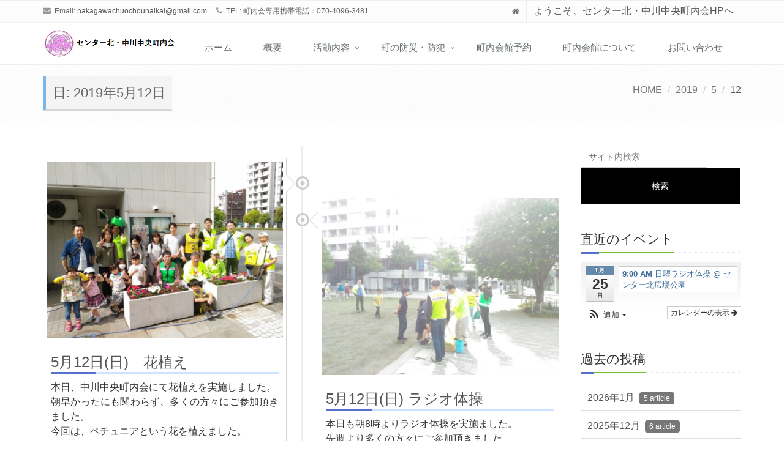

--- FILE ---
content_type: text/html; charset=UTF-8
request_url: http://nakagawachuo.namaste.jp/2019/05/12/
body_size: 21648
content:
<!DOCTYPE html>
<html lang="ja">
<!--[if IE 7]> <html class="ie7"> <![endif]-->
<!--[if IE 8]> <html class="ie8"> <![endif]-->
<!--[if IE 9]> <html class="ie9"> <![endif]-->
<head>

<meta charset="UTF-8">
<meta name="viewport" content="width=device-width, initial-scale=1">

<title>2019年5月12日 &#8211; センター北・中川中央町内会</title>
<meta name='robots' content='max-image-preview:large' />
<link rel='dns-prefetch' href='//stackpath.bootstrapcdn.com' />
<link rel="alternate" type="application/rss+xml" title="センター北・中川中央町内会 &raquo; フィード" href="http://nakagawachuo.namaste.jp/feed/" />
<link rel="alternate" type="application/rss+xml" title="センター北・中川中央町内会 &raquo; コメントフィード" href="http://nakagawachuo.namaste.jp/comments/feed/" />
<script type="text/javascript">
/* <![CDATA[ */
window._wpemojiSettings = {"baseUrl":"https:\/\/s.w.org\/images\/core\/emoji\/15.0.3\/72x72\/","ext":".png","svgUrl":"https:\/\/s.w.org\/images\/core\/emoji\/15.0.3\/svg\/","svgExt":".svg","source":{"concatemoji":"http:\/\/nakagawachuo.namaste.jp\/wp-includes\/js\/wp-emoji-release.min.js?ver=6.5.7"}};
/*! This file is auto-generated */
!function(i,n){var o,s,e;function c(e){try{var t={supportTests:e,timestamp:(new Date).valueOf()};sessionStorage.setItem(o,JSON.stringify(t))}catch(e){}}function p(e,t,n){e.clearRect(0,0,e.canvas.width,e.canvas.height),e.fillText(t,0,0);var t=new Uint32Array(e.getImageData(0,0,e.canvas.width,e.canvas.height).data),r=(e.clearRect(0,0,e.canvas.width,e.canvas.height),e.fillText(n,0,0),new Uint32Array(e.getImageData(0,0,e.canvas.width,e.canvas.height).data));return t.every(function(e,t){return e===r[t]})}function u(e,t,n){switch(t){case"flag":return n(e,"\ud83c\udff3\ufe0f\u200d\u26a7\ufe0f","\ud83c\udff3\ufe0f\u200b\u26a7\ufe0f")?!1:!n(e,"\ud83c\uddfa\ud83c\uddf3","\ud83c\uddfa\u200b\ud83c\uddf3")&&!n(e,"\ud83c\udff4\udb40\udc67\udb40\udc62\udb40\udc65\udb40\udc6e\udb40\udc67\udb40\udc7f","\ud83c\udff4\u200b\udb40\udc67\u200b\udb40\udc62\u200b\udb40\udc65\u200b\udb40\udc6e\u200b\udb40\udc67\u200b\udb40\udc7f");case"emoji":return!n(e,"\ud83d\udc26\u200d\u2b1b","\ud83d\udc26\u200b\u2b1b")}return!1}function f(e,t,n){var r="undefined"!=typeof WorkerGlobalScope&&self instanceof WorkerGlobalScope?new OffscreenCanvas(300,150):i.createElement("canvas"),a=r.getContext("2d",{willReadFrequently:!0}),o=(a.textBaseline="top",a.font="600 32px Arial",{});return e.forEach(function(e){o[e]=t(a,e,n)}),o}function t(e){var t=i.createElement("script");t.src=e,t.defer=!0,i.head.appendChild(t)}"undefined"!=typeof Promise&&(o="wpEmojiSettingsSupports",s=["flag","emoji"],n.supports={everything:!0,everythingExceptFlag:!0},e=new Promise(function(e){i.addEventListener("DOMContentLoaded",e,{once:!0})}),new Promise(function(t){var n=function(){try{var e=JSON.parse(sessionStorage.getItem(o));if("object"==typeof e&&"number"==typeof e.timestamp&&(new Date).valueOf()<e.timestamp+604800&&"object"==typeof e.supportTests)return e.supportTests}catch(e){}return null}();if(!n){if("undefined"!=typeof Worker&&"undefined"!=typeof OffscreenCanvas&&"undefined"!=typeof URL&&URL.createObjectURL&&"undefined"!=typeof Blob)try{var e="postMessage("+f.toString()+"("+[JSON.stringify(s),u.toString(),p.toString()].join(",")+"));",r=new Blob([e],{type:"text/javascript"}),a=new Worker(URL.createObjectURL(r),{name:"wpTestEmojiSupports"});return void(a.onmessage=function(e){c(n=e.data),a.terminate(),t(n)})}catch(e){}c(n=f(s,u,p))}t(n)}).then(function(e){for(var t in e)n.supports[t]=e[t],n.supports.everything=n.supports.everything&&n.supports[t],"flag"!==t&&(n.supports.everythingExceptFlag=n.supports.everythingExceptFlag&&n.supports[t]);n.supports.everythingExceptFlag=n.supports.everythingExceptFlag&&!n.supports.flag,n.DOMReady=!1,n.readyCallback=function(){n.DOMReady=!0}}).then(function(){return e}).then(function(){var e;n.supports.everything||(n.readyCallback(),(e=n.source||{}).concatemoji?t(e.concatemoji):e.wpemoji&&e.twemoji&&(t(e.twemoji),t(e.wpemoji)))}))}((window,document),window._wpemojiSettings);
/* ]]> */
</script>
<link rel='stylesheet' id='ai1ec_style-css' href='//nakagawachuo.namaste.jp/wp-content/plugins/all-in-one-event-calendar/public/themes-ai1ec/gamma/css/ai1ec_parsed_css.css?ver=3.0.0' type='text/css' media='all' />
<style id='wp-emoji-styles-inline-css' type='text/css'>

	img.wp-smiley, img.emoji {
		display: inline !important;
		border: none !important;
		box-shadow: none !important;
		height: 1em !important;
		width: 1em !important;
		margin: 0 0.07em !important;
		vertical-align: -0.1em !important;
		background: none !important;
		padding: 0 !important;
	}
</style>
<link rel='stylesheet' id='wp-block-library-css' href='http://nakagawachuo.namaste.jp/wp-includes/css/dist/block-library/style.min.css?ver=6.5.7' type='text/css' media='all' />
<link rel='stylesheet' id='GCTLP-timeline-styles-css-css' href='http://nakagawachuo.namaste.jp/wp-content/plugins/cool-timeline-pro/gutenberg-instant-builder/dist/blocks.style.build.css?ver=6.5.7' type='text/css' media='all' />
<style id='classic-theme-styles-inline-css' type='text/css'>
/*! This file is auto-generated */
.wp-block-button__link{color:#fff;background-color:#32373c;border-radius:9999px;box-shadow:none;text-decoration:none;padding:calc(.667em + 2px) calc(1.333em + 2px);font-size:1.125em}.wp-block-file__button{background:#32373c;color:#fff;text-decoration:none}
</style>
<style id='global-styles-inline-css' type='text/css'>
body{--wp--preset--color--black: #000000;--wp--preset--color--cyan-bluish-gray: #abb8c3;--wp--preset--color--white: #ffffff;--wp--preset--color--pale-pink: #f78da7;--wp--preset--color--vivid-red: #cf2e2e;--wp--preset--color--luminous-vivid-orange: #ff6900;--wp--preset--color--luminous-vivid-amber: #fcb900;--wp--preset--color--light-green-cyan: #7bdcb5;--wp--preset--color--vivid-green-cyan: #00d084;--wp--preset--color--pale-cyan-blue: #8ed1fc;--wp--preset--color--vivid-cyan-blue: #0693e3;--wp--preset--color--vivid-purple: #9b51e0;--wp--preset--gradient--vivid-cyan-blue-to-vivid-purple: linear-gradient(135deg,rgba(6,147,227,1) 0%,rgb(155,81,224) 100%);--wp--preset--gradient--light-green-cyan-to-vivid-green-cyan: linear-gradient(135deg,rgb(122,220,180) 0%,rgb(0,208,130) 100%);--wp--preset--gradient--luminous-vivid-amber-to-luminous-vivid-orange: linear-gradient(135deg,rgba(252,185,0,1) 0%,rgba(255,105,0,1) 100%);--wp--preset--gradient--luminous-vivid-orange-to-vivid-red: linear-gradient(135deg,rgba(255,105,0,1) 0%,rgb(207,46,46) 100%);--wp--preset--gradient--very-light-gray-to-cyan-bluish-gray: linear-gradient(135deg,rgb(238,238,238) 0%,rgb(169,184,195) 100%);--wp--preset--gradient--cool-to-warm-spectrum: linear-gradient(135deg,rgb(74,234,220) 0%,rgb(151,120,209) 20%,rgb(207,42,186) 40%,rgb(238,44,130) 60%,rgb(251,105,98) 80%,rgb(254,248,76) 100%);--wp--preset--gradient--blush-light-purple: linear-gradient(135deg,rgb(255,206,236) 0%,rgb(152,150,240) 100%);--wp--preset--gradient--blush-bordeaux: linear-gradient(135deg,rgb(254,205,165) 0%,rgb(254,45,45) 50%,rgb(107,0,62) 100%);--wp--preset--gradient--luminous-dusk: linear-gradient(135deg,rgb(255,203,112) 0%,rgb(199,81,192) 50%,rgb(65,88,208) 100%);--wp--preset--gradient--pale-ocean: linear-gradient(135deg,rgb(255,245,203) 0%,rgb(182,227,212) 50%,rgb(51,167,181) 100%);--wp--preset--gradient--electric-grass: linear-gradient(135deg,rgb(202,248,128) 0%,rgb(113,206,126) 100%);--wp--preset--gradient--midnight: linear-gradient(135deg,rgb(2,3,129) 0%,rgb(40,116,252) 100%);--wp--preset--font-size--small: 13px;--wp--preset--font-size--medium: 20px;--wp--preset--font-size--large: 36px;--wp--preset--font-size--x-large: 42px;--wp--preset--spacing--20: 0.44rem;--wp--preset--spacing--30: 0.67rem;--wp--preset--spacing--40: 1rem;--wp--preset--spacing--50: 1.5rem;--wp--preset--spacing--60: 2.25rem;--wp--preset--spacing--70: 3.38rem;--wp--preset--spacing--80: 5.06rem;--wp--preset--shadow--natural: 6px 6px 9px rgba(0, 0, 0, 0.2);--wp--preset--shadow--deep: 12px 12px 50px rgba(0, 0, 0, 0.4);--wp--preset--shadow--sharp: 6px 6px 0px rgba(0, 0, 0, 0.2);--wp--preset--shadow--outlined: 6px 6px 0px -3px rgba(255, 255, 255, 1), 6px 6px rgba(0, 0, 0, 1);--wp--preset--shadow--crisp: 6px 6px 0px rgba(0, 0, 0, 1);}:where(.is-layout-flex){gap: 0.5em;}:where(.is-layout-grid){gap: 0.5em;}body .is-layout-flex{display: flex;}body .is-layout-flex{flex-wrap: wrap;align-items: center;}body .is-layout-flex > *{margin: 0;}body .is-layout-grid{display: grid;}body .is-layout-grid > *{margin: 0;}:where(.wp-block-columns.is-layout-flex){gap: 2em;}:where(.wp-block-columns.is-layout-grid){gap: 2em;}:where(.wp-block-post-template.is-layout-flex){gap: 1.25em;}:where(.wp-block-post-template.is-layout-grid){gap: 1.25em;}.has-black-color{color: var(--wp--preset--color--black) !important;}.has-cyan-bluish-gray-color{color: var(--wp--preset--color--cyan-bluish-gray) !important;}.has-white-color{color: var(--wp--preset--color--white) !important;}.has-pale-pink-color{color: var(--wp--preset--color--pale-pink) !important;}.has-vivid-red-color{color: var(--wp--preset--color--vivid-red) !important;}.has-luminous-vivid-orange-color{color: var(--wp--preset--color--luminous-vivid-orange) !important;}.has-luminous-vivid-amber-color{color: var(--wp--preset--color--luminous-vivid-amber) !important;}.has-light-green-cyan-color{color: var(--wp--preset--color--light-green-cyan) !important;}.has-vivid-green-cyan-color{color: var(--wp--preset--color--vivid-green-cyan) !important;}.has-pale-cyan-blue-color{color: var(--wp--preset--color--pale-cyan-blue) !important;}.has-vivid-cyan-blue-color{color: var(--wp--preset--color--vivid-cyan-blue) !important;}.has-vivid-purple-color{color: var(--wp--preset--color--vivid-purple) !important;}.has-black-background-color{background-color: var(--wp--preset--color--black) !important;}.has-cyan-bluish-gray-background-color{background-color: var(--wp--preset--color--cyan-bluish-gray) !important;}.has-white-background-color{background-color: var(--wp--preset--color--white) !important;}.has-pale-pink-background-color{background-color: var(--wp--preset--color--pale-pink) !important;}.has-vivid-red-background-color{background-color: var(--wp--preset--color--vivid-red) !important;}.has-luminous-vivid-orange-background-color{background-color: var(--wp--preset--color--luminous-vivid-orange) !important;}.has-luminous-vivid-amber-background-color{background-color: var(--wp--preset--color--luminous-vivid-amber) !important;}.has-light-green-cyan-background-color{background-color: var(--wp--preset--color--light-green-cyan) !important;}.has-vivid-green-cyan-background-color{background-color: var(--wp--preset--color--vivid-green-cyan) !important;}.has-pale-cyan-blue-background-color{background-color: var(--wp--preset--color--pale-cyan-blue) !important;}.has-vivid-cyan-blue-background-color{background-color: var(--wp--preset--color--vivid-cyan-blue) !important;}.has-vivid-purple-background-color{background-color: var(--wp--preset--color--vivid-purple) !important;}.has-black-border-color{border-color: var(--wp--preset--color--black) !important;}.has-cyan-bluish-gray-border-color{border-color: var(--wp--preset--color--cyan-bluish-gray) !important;}.has-white-border-color{border-color: var(--wp--preset--color--white) !important;}.has-pale-pink-border-color{border-color: var(--wp--preset--color--pale-pink) !important;}.has-vivid-red-border-color{border-color: var(--wp--preset--color--vivid-red) !important;}.has-luminous-vivid-orange-border-color{border-color: var(--wp--preset--color--luminous-vivid-orange) !important;}.has-luminous-vivid-amber-border-color{border-color: var(--wp--preset--color--luminous-vivid-amber) !important;}.has-light-green-cyan-border-color{border-color: var(--wp--preset--color--light-green-cyan) !important;}.has-vivid-green-cyan-border-color{border-color: var(--wp--preset--color--vivid-green-cyan) !important;}.has-pale-cyan-blue-border-color{border-color: var(--wp--preset--color--pale-cyan-blue) !important;}.has-vivid-cyan-blue-border-color{border-color: var(--wp--preset--color--vivid-cyan-blue) !important;}.has-vivid-purple-border-color{border-color: var(--wp--preset--color--vivid-purple) !important;}.has-vivid-cyan-blue-to-vivid-purple-gradient-background{background: var(--wp--preset--gradient--vivid-cyan-blue-to-vivid-purple) !important;}.has-light-green-cyan-to-vivid-green-cyan-gradient-background{background: var(--wp--preset--gradient--light-green-cyan-to-vivid-green-cyan) !important;}.has-luminous-vivid-amber-to-luminous-vivid-orange-gradient-background{background: var(--wp--preset--gradient--luminous-vivid-amber-to-luminous-vivid-orange) !important;}.has-luminous-vivid-orange-to-vivid-red-gradient-background{background: var(--wp--preset--gradient--luminous-vivid-orange-to-vivid-red) !important;}.has-very-light-gray-to-cyan-bluish-gray-gradient-background{background: var(--wp--preset--gradient--very-light-gray-to-cyan-bluish-gray) !important;}.has-cool-to-warm-spectrum-gradient-background{background: var(--wp--preset--gradient--cool-to-warm-spectrum) !important;}.has-blush-light-purple-gradient-background{background: var(--wp--preset--gradient--blush-light-purple) !important;}.has-blush-bordeaux-gradient-background{background: var(--wp--preset--gradient--blush-bordeaux) !important;}.has-luminous-dusk-gradient-background{background: var(--wp--preset--gradient--luminous-dusk) !important;}.has-pale-ocean-gradient-background{background: var(--wp--preset--gradient--pale-ocean) !important;}.has-electric-grass-gradient-background{background: var(--wp--preset--gradient--electric-grass) !important;}.has-midnight-gradient-background{background: var(--wp--preset--gradient--midnight) !important;}.has-small-font-size{font-size: var(--wp--preset--font-size--small) !important;}.has-medium-font-size{font-size: var(--wp--preset--font-size--medium) !important;}.has-large-font-size{font-size: var(--wp--preset--font-size--large) !important;}.has-x-large-font-size{font-size: var(--wp--preset--font-size--x-large) !important;}
.wp-block-navigation a:where(:not(.wp-element-button)){color: inherit;}
:where(.wp-block-post-template.is-layout-flex){gap: 1.25em;}:where(.wp-block-post-template.is-layout-grid){gap: 1.25em;}
:where(.wp-block-columns.is-layout-flex){gap: 2em;}:where(.wp-block-columns.is-layout-grid){gap: 2em;}
.wp-block-pullquote{font-size: 1.5em;line-height: 1.6;}
</style>
<link rel='stylesheet' id='DOPBSP-css-dopselect-css' href='http://nakagawachuo.namaste.jp/wp-content/plugins/booking-system/libraries/css/jquery.dop.Select.css?ver=6.5.7' type='text/css' media='all' />
<link rel='stylesheet' id='cactus-popup-style-css' href='http://nakagawachuo.namaste.jp/wp-content/plugins/call-to-action-popup/css/popup.css?ver=6.5.7' type='text/css' media='all' />
<link rel='stylesheet' id='ccAddonPack-bootstrap-style-css' href='https://stackpath.bootstrapcdn.com/bootstrap/3.4.1/css/bootstrap.min.css?ver=1.0.8' type='text/css' media='all' />
<link rel='stylesheet' id='contact-form-7-css' href='http://nakagawachuo.namaste.jp/wp-content/plugins/contact-form-7/includes/css/styles.css?ver=5.9.6' type='text/css' media='all' />
<link rel='stylesheet' id='drawit-css-css' href='http://nakagawachuo.namaste.jp/wp-content/plugins/drawit/css/drawit.min.css?ver=1.1.3' type='text/css' media='all' />
<link rel='stylesheet' id='UserAccessManagerLoginForm-css' href='http://nakagawachuo.namaste.jp/wp-content/plugins/user-access-manager/assets/css/uamLoginForm.css?ver=2.2.23' type='text/css' media='screen' />
<link rel='stylesheet' id='wp-polls-css' href='http://nakagawachuo.namaste.jp/wp-content/plugins/wp-polls/polls-css.css?ver=2.77.2' type='text/css' media='all' />
<style id='wp-polls-inline-css' type='text/css'>
.wp-polls .pollbar {
	margin: 1px;
	font-size: 6px;
	line-height: 8px;
	height: 8px;
	background-image: url('http://nakagawachuo.namaste.jp/wp-content/plugins/wp-polls/images/default/pollbg.gif');
	border: 1px solid #c8c8c8;
}

</style>
<link rel='stylesheet' id='bootstrap-css' href='http://nakagawachuo.namaste.jp/wp-content/themes/saitama/assets/plugins/bootstrap/css/bootstrap.min.css?ver=6.5.7' type='text/css' media='all' />
<link rel='stylesheet' id='assets-style-css' href='http://nakagawachuo.namaste.jp/wp-content/themes/saitama/assets/css/style.css?ver=6.5.7' type='text/css' media='all' />
<link rel='stylesheet' id='line-icons-css' href='http://nakagawachuo.namaste.jp/wp-content/themes/saitama/assets/plugins/line-icons/line-icons.css?ver=6.5.7' type='text/css' media='all' />
<link rel='stylesheet' id='font-awesome-css' href='http://nakagawachuo.namaste.jp/wp-content/themes/saitama/assets/plugins/font-awesome/css/font-awesome.min.css?ver=6.5.7' type='text/css' media='all' />
<link rel='stylesheet' id='brand-buttons-css' href='http://nakagawachuo.namaste.jp/wp-content/themes/saitama/assets/css/plugins/brand-buttons/brand-buttons.css?ver=6.5.7' type='text/css' media='all' />
<link rel='stylesheet' id='brand-buttons-inversed-css' href='http://nakagawachuo.namaste.jp/wp-content/themes/saitama/assets/css/plugins/brand-buttons/brand-buttons-inversed.css?ver=6.5.7' type='text/css' media='all' />
<link rel='stylesheet' id='blog_magazin-css' href='http://nakagawachuo.namaste.jp/wp-content/themes/saitama/assets/css/pages/blog_magazine.css?ver=6.5.7' type='text/css' media='all' />
<link rel='stylesheet' id='blog-style-css' href='http://nakagawachuo.namaste.jp/wp-content/themes/saitama/assets/css/pages/blog.css?ver=6.5.7' type='text/css' media='all' />
<link rel='stylesheet' id='page-404-css' href='http://nakagawachuo.namaste.jp/wp-content/themes/saitama/assets/css/pages/page_404_error.css?ver=6.5.7' type='text/css' media='all' />
<link rel='stylesheet' id='timeline1-css' href='http://nakagawachuo.namaste.jp/wp-content/themes/saitama/assets/css/pages/feature_timeline1.css?ver=6.5.7' type='text/css' media='all' />
<link rel='stylesheet' id='timeline2-css' href='http://nakagawachuo.namaste.jp/wp-content/themes/saitama/assets/css/pages/feature_timeline2.css?ver=6.5.7' type='text/css' media='all' />
<link rel='stylesheet' id='saitama-style-css' href='http://nakagawachuo.namaste.jp/wp-content/themes/saitama/style.css?ver=6.5.7' type='text/css' media='all' />
<link rel='stylesheet' id='tablepress-default-css' href='http://nakagawachuo.namaste.jp/wp-content/plugins/tablepress/css/build/default.css?ver=2.3.2' type='text/css' media='all' />
<link rel='stylesheet' id='popup-maker-site-css' href='//nakagawachuo.namaste.jp/wp-content/uploads/pum/pum-site-styles.css?generated=1719927044&#038;ver=1.19.0' type='text/css' media='all' />
<link rel='stylesheet' id='cf7cf-style-css' href='http://nakagawachuo.namaste.jp/wp-content/plugins/cf7-conditional-fields/style.css?ver=2.4.13' type='text/css' media='all' />
<script type="text/javascript" src="http://nakagawachuo.namaste.jp/wp-includes/js/jquery/jquery.min.js?ver=3.7.1" id="jquery-core-js"></script>
<script type="text/javascript" src="http://nakagawachuo.namaste.jp/wp-includes/js/jquery/jquery-migrate.min.js?ver=3.4.1" id="jquery-migrate-js"></script>
<script type="text/javascript" src="http://nakagawachuo.namaste.jp/wp-content/plugins/booking-system/libraries/js/dop-prototypes.js?ver=6.5.7" id="DOP-js-prototypes-js"></script>
<script type="text/javascript" id="quicktags-js-extra">
/* <![CDATA[ */
var quicktagsL10n = {"closeAllOpenTags":"\u958b\u3044\u3066\u3044\u308b\u3059\u3079\u3066\u306e\u30bf\u30b0\u3092\u9589\u3058\u308b","closeTags":"\u30bf\u30b0\u3092\u9589\u3058\u308b","enterURL":"URL \u3092\u5165\u529b\u3057\u3066\u304f\u3060\u3055\u3044","enterImageURL":"\u753b\u50cf\u306e URL \u3092\u5165\u529b\u3057\u3066\u304f\u3060\u3055\u3044","enterImageDescription":"\u753b\u50cf\u306e\u8aac\u660e\u3092\u5165\u529b\u3057\u3066\u304f\u3060\u3055\u3044","textdirection":"\u30c6\u30ad\u30b9\u30c8\u8a18\u8ff0\u65b9\u5411","toggleTextdirection":"\u30c6\u30ad\u30b9\u30c8\u8a18\u8ff0\u65b9\u5411\u306e\u5207\u66ff","dfw":"\u96c6\u4e2d\u57f7\u7b46\u30e2\u30fc\u30c9","strong":"\u592a\u5b57","strongClose":"\u592a\u5b57\u30bf\u30b0\u3092\u9589\u3058\u308b","em":"\u30a4\u30bf\u30ea\u30c3\u30af","emClose":"\u30a4\u30bf\u30ea\u30c3\u30af\u30bf\u30b0\u3092\u9589\u3058\u308b","link":"\u30ea\u30f3\u30af\u3092\u633f\u5165","blockquote":"\u5f15\u7528","blockquoteClose":"\u5f15\u7528\u30bf\u30b0\u3092\u9589\u3058\u308b","del":"\u6253\u3061\u6d88\u3057\u7dda","delClose":"\u6253\u3061\u6d88\u3057\u7dda\u30bf\u30b0\u3092\u9589\u3058\u308b","ins":"\u633f\u5165\u3055\u308c\u305f\u30c6\u30ad\u30b9\u30c8","insClose":"\u633f\u5165\u30bf\u30b0\u3092\u9589\u3058\u308b","image":"\u753b\u50cf\u3092\u633f\u5165","ul":"\u756a\u53f7\u306a\u3057\u30ea\u30b9\u30c8","ulClose":"\u756a\u53f7\u306a\u3057\u30ea\u30b9\u30c8\u30bf\u30b0\u3092\u9589\u3058\u308b","ol":"\u756a\u53f7\u4ed8\u304d\u30ea\u30b9\u30c8","olClose":"\u756a\u53f7\u4ed8\u304d\u30ea\u30b9\u30c8\u30bf\u30b0\u3092\u9589\u3058\u308b","li":"\u30ea\u30b9\u30c8\u9805\u76ee","liClose":"\u30ea\u30b9\u30c8\u9805\u76ee\u30bf\u30b0\u3092\u9589\u3058\u308b","code":"\u30b3\u30fc\u30c9","codeClose":"\u30b3\u30fc\u30c9\u30bf\u30b0\u3092\u9589\u3058\u308b","more":"\u300c\u7d9a\u304d\u3092\u8aad\u3080\u300d\u30bf\u30b0\u3092\u633f\u5165"};
/* ]]> */
</script>
<script type="text/javascript" src="http://nakagawachuo.namaste.jp/wp-includes/js/quicktags.min.js?ver=6.5.7" id="quicktags-js"></script>
<script type="text/javascript" id="quicktags_drawit-js-extra">
/* <![CDATA[ */
var drawitFE = {"mediaupload":"http:\/\/nakagawachuo.namaste.jp\/wp-admin\/\/media-upload.php"};
/* ]]> */
</script>
<script type="text/javascript" src="http://nakagawachuo.namaste.jp/wp-content/plugins/drawit/js/qt-btn.js?ver=1.1.3" id="quicktags_drawit-js"></script>
<link rel="https://api.w.org/" href="http://nakagawachuo.namaste.jp/wp-json/" /><link rel="EditURI" type="application/rsd+xml" title="RSD" href="http://nakagawachuo.namaste.jp/xmlrpc.php?rsd" />
<meta name="generator" content="WordPress 6.5.7" />
<link rel="shortcut icon" href="http://nakagawachuo.namaste.jp/wp-content/uploads/2018/09/IMG_20180408_095404-1.jpg" type="image/x-icon"/>
<!-- Google Analytics 4 -->
<script async src="https://www.googletagmanager.com/gtag/js?id=G-129727667-2"></script>
<script>
    window.dataLayer = window.dataLayer || [];
    function gtag(){dataLayer.push(arguments);}
    gtag('js', new Date());
    gtag('config', 'G-129727667-2');
</script>
<!-- End Google Analytics 4 -->
<meta name="keywords" content="中川中央町内会,都筑区,中川中央,センター北" />
<meta property="og:site_name" content="センター北・中川中央町内会" />
<meta property="og:url" content="http://nakagawachuo.namaste.jp/2019/05/12/flowerplanting/" />
<meta property="og:title" content="日: <span>2019年5月12日</span> | センター北・中川中央町内会" />
<meta property="og:description" content="ようこそ、センター北・中川中央町内会HPへ" />
<meta property="og:type" content="article" />
<meta property="og:image" content="http://nakagawachuo.namaste.jp/wp-content/uploads/2019/05/FL21-1024x768.jpg" />
<style type="text/css">
                    .ctl-bullets-container {
                display: block;
                position: fixed;
                right: 0;
                height: 100%;
                z-index: 1049;
                font-weight: normal;
                height: 70vh;
                overflow-x: hidden;
                overflow-y: auto;
                margin: 15vh auto;
            }</style><style>.simplemap img{max-width:none !important;padding:0 !important;margin:0 !important;}.staticmap,.staticmap img{max-width:100% !important;height:auto !important;}.simplemap .simplemap-content{display:none;}</style>

<!-- BEGIN: WP Social Bookmarking Light HEAD --><script>
    (function (d, s, id) {
        var js, fjs = d.getElementsByTagName(s)[0];
        if (d.getElementById(id)) return;
        js = d.createElement(s);
        js.id = id;
        js.src = "//connect.facebook.net/en_US/sdk.js#xfbml=1&version=v2.7";
        fjs.parentNode.insertBefore(js, fjs);
    }(document, 'script', 'facebook-jssdk'));
</script>
<style type="text/css">.wp_social_bookmarking_light{
    border: 0 !important;
    padding: 10px 0 20px 0 !important;
    margin: 0 !important;
}
.wp_social_bookmarking_light div{
    float: left !important;
    border: 0 !important;
    padding: 0 !important;
    margin: 0 5px 0px 0 !important;
    min-height: 30px !important;
    line-height: 18px !important;
    text-indent: 0 !important;
}
.wp_social_bookmarking_light img{
    border: 0 !important;
    padding: 0;
    margin: 0;
    vertical-align: top !important;
}
.wp_social_bookmarking_light_clear{
    clear: both !important;
}
#fb-root{
    display: none;
}
.wsbl_facebook_like iframe{
    max-width: none !important;
}
.wsbl_pinterest a{
    border: 0px !important;
}
</style>
<!-- END: WP Social Bookmarking Light HEAD -->
<link rel="icon" href="http://nakagawachuo.namaste.jp/wp-content/uploads/2018/09/cropped-top_image-2-32x32.jpg" sizes="32x32" />
<link rel="icon" href="http://nakagawachuo.namaste.jp/wp-content/uploads/2018/09/cropped-top_image-2-192x192.jpg" sizes="192x192" />
<link rel="apple-touch-icon" href="http://nakagawachuo.namaste.jp/wp-content/uploads/2018/09/cropped-top_image-2-180x180.jpg" />
<meta name="msapplication-TileImage" content="http://nakagawachuo.namaste.jp/wp-content/uploads/2018/09/cropped-top_image-2-270x270.jpg" />
		<style type="text/css" id="wp-custom-css">
			.imonijiru-kondate{}		</style>
		<style id="sccss">h1 {
  padding: 0.4em 0.5em;/*文字の上下 左右の余白*/
  color: #494949;/*文字色*/
  background: #f4f4f4;/*背景色*/
  border-left: solid 5px #7db4e6;/*左線*/
  border-bottom: solid 3px #d7d7d7;/*下線*/
}

h2 {
  border-bottom: solid 3px #cce4ff;
  position: relative;
}

h2:after {
  position: absolute;
  content: " ";
  display: block;
  border-bottom: solid 3px #5472cd;
  bottom: -3px;
  width: 20%;
}

h3 {
  padding: 0.25em 0.5em;/*上下 左右の余白*/
  color: #494949;/*文字色*/
  background: transparent;/*背景透明に*/
  border-left: solid 5px #7db4e6;/*左線*/
}

/*Contact formの申し込み画面のカスタマイズ*/
table.CF7_table{
	width:80%;
	margin:0 auto;
	border: 3px solid #e5e5e5;
}

table.CF7_table tr{
	border-top: 1px solid #e5e5e5;
}

.single .entry-content table.CF7_table,
.page .entry-content table.CF7_table{
	display:table;
}

/*入力欄*/
.CF7_table input, .CF7_table textarea {
	border: 1px solid #d8d8d8;
}

.CF7_table ::placeholder {
	color:#797979;
}

/*「必須」文字*/
.CF7_req{
	font-size:.9em;
	padding: 5px;
	background: #f79034;/*オレンジ*/
	color: #fff;
	border-radius: 3px;
	margin-right:1em;
}

/*「任意」文字*/
.CF7_unreq{
	font-size:.9em;
	padding: 5px;
	background: #bdbdbd;/*グレー*/
	color: #fff;
	border-radius: 3px;
	margin-right:1em;
}

/* タイトル列 */
@media screen and (min-width: 768px){
	.CF7_table th{
	width:60%;/*横幅*/
	background-color:#ebedf5;/*ブルーグレー*/
	}
}

/* レスポンシブ */
@media screen and (max-width: 768px){
	table.CF7_table{
	width:95%;
	}
	.CF7_table tr, .CF7_table td, .CF7_table th{
	display: block;
	width: 100%;
	line-height:2.5em;
	}
	.CF7_table th{
	background-color:#ebedf5;
	}
}

/* 「送信する」ボタン */
.wpcf7 input.wpcf7-submit {
	background-color:#f79034;/* オレンジ*/
	border:0;
	color:#fff;
	font-size:1.2em;
	font-weight:bold;
	margin:0 auto;
}

.CF7_btn{
	text-align:center;
	margin-top:20px;
}

.wpcf7-spinner{
	width:0;
	margin:0;
}

.cf7__list {
  display: flex;
  flex-wrap: wrap;
  margin-bottom: 60px;
}

.cf7__list dt:nth-of-type(n + 2),
.cf7__list dd:nth-of-type(n + 2) {
  margin-top: 30px;
}

.cf7__list dt {
  width: 35%;
  padding-top: 15px;
}

.cf7__list dd {
  width: 65%;
}

/* 必須・任意 */
.cf7__required,
.cf7__optional {
  margin-right: 15px;
  padding: 6px 14px;
  color: #fff;
  font-size: 12px;
  vertical-align: 1px;
}

.cf7__required {
  background: #BE1D1D;
}

.cf7__optional {
  background: #878D8E;
}

/* input・textarea */
.cf7__list dd input[type="text"],
.cf7__list dd input[type="tel"],
.cf7__list dd input[type="email"],
.cf7__list dd textarea {
  width: 100%;
  padding: 15px 20px;
  background: #F4F4F4;
}

/* ドロップダウンメニュー */
.cf7__select {
  position: relative;
}

.cf7__select:before {
  position: absolute;
  top: 50%;
  right: 20px;
  z-index: 10;
  transform: translateY(-50%);
  width: 0;
  height: 0;
  border-top: 8px solid #000;
  border-right: 6px solid transparent;
  border-left: 6px solid transparent;
  pointer-events: none;
  content: '';
}

.cf7__select select {
  width: 100%;
  padding: 19px 20px;
  background: #F4F4F4;
  color: #a5a5a5;
  -webkit-appearance: none;
     -moz-appearance: none;
          appearance: none;
}

/* チェックボックス・ラジオボタン */
.cf7__list dd .wpcf7-checkbox,
.cf7__list dd .wpcf7-radio {
  display: block;
  padding: 15px 0 10px;
}

/* 縦並び（チェックボックス・ラジオボタン） */
.cf7__list dd .wpcf7-list-item {
  display: block;
  margin: 0;
}

.cf7__list dd .wpcf7-list-item:nth-child(n + 2) {
  margin-top: 18px;
}

/* マウスカーソル（チェックボックス・ラジオボタン） */
.cf7__list dd .wpcf7-list-item label {
  cursor: pointer;
}

/* チェックボックス・ラジオボタン */
input[type="checkbox"],
input[type="radio"] {
  position: relative;
  width: 18px;
  height: 18px;
  margin-right: 8px;
  border: 1px solid #bcbcbc;
  vertical-align: -3px;
  cursor: pointer;
  -webkit-appearance: none;
     -moz-appearance: none;
          appearance: none;
}

/* チェックボックス */
input[type="checkbox"]:checked {
  border: 1px solid #000;
  background: #000;
}

input[type="checkbox"]:checked:before {
  position: absolute;
  top: 2px;
  left: 5px;
  transform: rotate(50deg);
  width: 6px;
  height: 10px;
  border-right: 2px solid #fff;
  border-bottom: 2px solid #fff;
  content: '';
}

/* ラジオボタン */
input[type="radio"] {
  border-radius: 50%;
}

input[type="radio"]:checked:before {
  position: absolute;
  top: 50%;
  left: 50%;
  transform: translate(-50%, -50%);
  width: 9px;
  height: 9px;
  border-radius: 50%;
  background: #000;
  content: '';
}

/* プレースホルダー */
/* Google Chrome / Safari / Mozilla Firefox / Opera */
.cf7__list dd input[type="text"]::placeholder,
.cf7__list dd input[type="tel"]::placeholder,
.cf7__list dd input[type="email"]::placeholder,
.cf7__list dd textarea::placeholder {
  color: #a5a5a5;
}

/* Microsoft Edge */
.cf7__list dd input[type="text"]::-ms-input-placeholder,
.cf7__list dd input[type="tel"]::-ms-input-placeholder,
.cf7__list dd input[type="email"]::-ms-input-placeholder,
.cf7__list dd textarea::-ms-input-placeholder {
  color: #a5a5a5;
}

/* Internet Explorer */
.cf7__list dd input[type="text"]:-ms-input-placeholder,
.cf7__list dd input[type="tel"]:-ms-input-placeholder,
.cf7__list dd input[type="email"]:-ms-input-placeholder,
.cf7__list dd textarea:-ms-input-placeholder {
  color: #a5a5a5;
}

/* 送信ボタン */
.cf7__button {
  padding-left: 72px;
  text-align: center;
}

input[type="submit"] {
  width: 260px;
  height: 60px;
  background: #000;
  color: #fff;
  transition: opacity .6s;
}

input[type="submit"]:hover {
  opacity: .6;
}

/* ajax-loader */
.wpcf7-spinner {
  vertical-align: middle;
}

@media screen and (max-width: 767px) {

  .cf7__list dt {
    width: 100%;
    margin-bottom: 15px;
    padding-top: 0;
  }

  .cf7__list dd {
    width: 100%;
  }

  .cf7__list dd:nth-of-type(n + 2) {
    margin-top: 0;
  }

  .cf7__list dd .wpcf7-checkbox,
  .cf7__list dd .wpcf7-radio {
    padding: 15px 0 0;
  }

  /* 送信ボタン */
  input[type="submit"] {
    width: 180px;
    height: 56px;
  }

}

/********************************************
* Now Loading
********************************************/
#overlay{
    position: fixed;
    top: 0;
    left: 0;
    z-index: 999;
    width: 100%;
    height:100%;
    display: none;
    background: rgba(0,0,0,0.6);
}
.cv-spinner {
    height: 100%;
    display: flex;
    justify-content: center;
    align-items: center;
}
.spinner {
    width: 80px;
    height: 80px;
    border: 4px #ddd solid;
    border-top: 4px #999 solid;
    border-radius: 50%;
    animation: sp-anime 0.8s infinite linear;
}
@keyframes sp-anime {
    0% { transform: rotate(0deg); }
    100% { transform: rotate(359deg); }
}
.is-hide{
    display:none;
}

/* 送信ローダーの位置調整 */
.wpcf7 .wpcf7-spinner {
    position: absolute;
    top: 50%;
    left: 0;
    transform: translateY(-50%);
    -webkit-transform: translateY(-50%);
}
.wpcf7-submit-block {
    position: relative;
    margin-bottom: 2em; /* 要調整(*1) */
}

.wpcf7-submit-block input[type='submit'] {
    min-width: 200px;
}

/* 送信ローダークリック時 */
.wpcf7-submit.wpcf7-active {
    pointer-events: none;
    opacity: .5;
}

.wpcf7 form.sent .wpcf7-response-output {
  display: none;
}

.message {
            font-family: Arial, sans-serif;
            color: #4CAF50;
            text-align: center;
            margin-top: 50px;
}</style><style id="wpforms-css-vars-root">
				:root {
					--wpforms-field-border-radius: 3px;
--wpforms-field-border-style: solid;
--wpforms-field-border-size: 1px;
--wpforms-field-background-color: #ffffff;
--wpforms-field-border-color: rgba( 0, 0, 0, 0.25 );
--wpforms-field-border-color-spare: rgba( 0, 0, 0, 0.25 );
--wpforms-field-text-color: rgba( 0, 0, 0, 0.7 );
--wpforms-field-menu-color: #ffffff;
--wpforms-label-color: rgba( 0, 0, 0, 0.85 );
--wpforms-label-sublabel-color: rgba( 0, 0, 0, 0.55 );
--wpforms-label-error-color: #d63637;
--wpforms-button-border-radius: 3px;
--wpforms-button-border-style: none;
--wpforms-button-border-size: 1px;
--wpforms-button-background-color: #066aab;
--wpforms-button-border-color: #066aab;
--wpforms-button-text-color: #ffffff;
--wpforms-page-break-color: #066aab;
--wpforms-background-image: none;
--wpforms-background-position: center center;
--wpforms-background-repeat: no-repeat;
--wpforms-background-size: cover;
--wpforms-background-width: 100px;
--wpforms-background-height: 100px;
--wpforms-background-color: rgba( 0, 0, 0, 0 );
--wpforms-background-url: none;
--wpforms-container-padding: 0px;
--wpforms-container-border-style: none;
--wpforms-container-border-width: 1px;
--wpforms-container-border-color: #000000;
--wpforms-container-border-radius: 3px;
--wpforms-field-size-input-height: 43px;
--wpforms-field-size-input-spacing: 15px;
--wpforms-field-size-font-size: 16px;
--wpforms-field-size-line-height: 19px;
--wpforms-field-size-padding-h: 14px;
--wpforms-field-size-checkbox-size: 16px;
--wpforms-field-size-sublabel-spacing: 5px;
--wpforms-field-size-icon-size: 1;
--wpforms-label-size-font-size: 16px;
--wpforms-label-size-line-height: 19px;
--wpforms-label-size-sublabel-font-size: 14px;
--wpforms-label-size-sublabel-line-height: 17px;
--wpforms-button-size-font-size: 17px;
--wpforms-button-size-height: 41px;
--wpforms-button-size-padding-h: 15px;
--wpforms-button-size-margin-top: 10px;
--wpforms-container-shadow-size-box-shadow: none;

				}
			</style></head>

<body class="archive date cooltimeline-body" id="cc-">
<div class="wrapper">

	<div class="header header-v1 header-sticky">
		<div class="topbar-v1">
			<div class="container">
				<div class="row">

					<div class="col-md-6">
						<ul class="list-inline top-v1-contacts"><li><i class="fa fa-envelope"></i> Email: <a href="mailto:nakagawachuochounaikai@gmail.com">nakagawachuochounaikai@gmail.com</a></li><li><i class="fa fa-phone"></i> TEL: 町内会専用携帯電話：070-4096-3481</li></ul>					</div>

					<div class="col-md-6">
						<ul class="list-inline top-v1-data">
							<li><a href="http://nakagawachuo.namaste.jp"><i class="fa fa-home"></i></a></li>
														<li>ようこそ、センター北・中川中央町内会HPへ</li>
													</ul>
					</div>

				</div><!-- .row -->
			</div><!-- .container -->
		</div><!-- .topbar-v1 -->

		<div class="navbar navbar-default mega-menu" role="navigation">
			<div class="container">
				<div class="navbar-header">
					<button type="button" class="navbar-toggle cc-keyColor" data-toggle="collapse" data-target=".navbar-responsive-collapse">
						<span class="sr-only">Toggle navigation</span>
						<span class="fa fa-bars"></span>
					</button>
					<a href="http://nakagawachuo.namaste.jp" rel="home">
											<img id="logo-header" src="http://nakagawachuo.namaste.jp/wp-content/uploads/2022/01/nakagawachuo-1.png" alt="センター北・中川中央町内会" />
										</a>
				</div><!-- .navbar-header -->

				<div class="collapse navbar-collapse navbar-responsive-collapse"><ul id="menu-%e3%83%a1%e3%82%a4%e3%83%b3%e3%83%a1%e3%83%8b%e3%83%a5%e3%83%bc" class="nav navbar-nav"><li class=""><a href="http://nakagawachuo.namaste.jp/">ホーム</a></li>
<li class=""><a href="http://nakagawachuo.namaste.jp/neighborhoodassociationoverview/">概要</a></li>
<li class="dropdown "><a href="http://nakagawachuo.namaste.jp/">活動内容</a>
<ul class="dropdown-menu">
	<li class=""><a href="http://nakagawachuo.namaste.jp/activities/">年間行事について</a></li>
	<li class=""><a href="http://nakagawachuo.namaste.jp/parkseibiactivity/">吾妻山公園整備活動</a></li>
	<li class=""><a href="http://nakagawachuo.namaste.jp/envbeautificationactivity/">環境美化活動</a></li>
	<li class=""><a href="http://nakagawachuo.namaste.jp/radiocalisthenics/">ラジオ体操の実施</a></li>
</ul>
</li>
<li class="dropdown "><a href="http://nakagawachuo.namaste.jp/">町の防災・防犯</a>
<ul class="dropdown-menu">
	<li class=""><a href="http://nakagawachuo.namaste.jp/disaster-preventionandcrimepreventionactivities/">防災／防犯活動について</a></li>
	<li class=""><a href="http://nakagawachuo.namaste.jp/possessionandstorageplace/">町内会保有部材と保管場所</a></li>
</ul>
</li>
<li class=""><a href="https://reserva.be/nakagawachuo/reserve?mode=service_staff&amp;search_evt_no=30eJwztDA1NwEAAxsBCg">町内会館予約</a></li>
<li class=""><a href="http://nakagawachuo.namaste.jp/chounaikaikan/">町内会館について</a></li>
<li class=""><a href="http://nakagawachuo.namaste.jp/request/">お問い合わせ</a></li>
</ul></div>
			</div><!-- .container -->
		</div><!-- .navbar .navbar-default .mega-menu -->

	</div><!-- .header -->
	<div class="breadcrumbs"><div class="container"><h1 class="pull-left">日: <span>2019年5月12日</span></h1><ul class="pull-right breadcrumb">
	<li class="level-1 top"><a href="http://nakagawachuo.namaste.jp/">HOME</a></li>
	<li class="level-2 sub"><a href="http://nakagawachuo.namaste.jp/2019/">2019</a></li>
	<li class="level-3 sub"><a href="http://nakagawachuo.namaste.jp/2019/05/">5</a></li>
	<li class="level-4 sub tail current">12</li>
</ul>
</div></div>
	<div class="container content">
		<div class="row blog-page">
			<div class="col-md-9 md-margin-bottom-40">

			
				<ul class="timeline-v1">

									<li>
						<div class="timeline-badge primary">
							<i class="glyphicon glyphicon-record invert"></i>
						</div>

						<div class="timeline-panel">

							<div class="timeline-heading">
								<a href="http://nakagawachuo.namaste.jp/2019/05/12/flowerplanting/"><img width="800" height="600" src="http://nakagawachuo.namaste.jp/wp-content/uploads/2019/05/FL21-800x600.jpg" class="img-responsive wp-post-image" alt="" decoding="async" fetchpriority="high" srcset="http://nakagawachuo.namaste.jp/wp-content/uploads/2019/05/FL21-800x600.jpg 800w, http://nakagawachuo.namaste.jp/wp-content/uploads/2019/05/FL21-300x225.jpg 300w, http://nakagawachuo.namaste.jp/wp-content/uploads/2019/05/FL21-768x576.jpg 768w, http://nakagawachuo.namaste.jp/wp-content/uploads/2019/05/FL21-1024x768.jpg 1024w, http://nakagawachuo.namaste.jp/wp-content/uploads/2019/05/FL21.jpg 2048w" sizes="(max-width: 800px) 100vw, 800px" /></a>
							</div>

							<div class="timeline-body text-justify">
								<h2><a href="http://nakagawachuo.namaste.jp/2019/05/12/flowerplanting/">5月12日(日)　花植え</a></h2>
								<p>本日、中川中央町内会にて花植えを実施しました。<br />
朝早かったにも関わらず、多くの方々にご参加頂きました。<br />
今回は、ペチュニアという花を植えました。</p>
								<a class="btn-u btn-u-sm" href="http://nakagawachuo.namaste.jp/2019/05/12/flowerplanting/">続きを読む</a>
							</div>

							<div class="timeline-footer">
								<ul class="list-unstyled list-inline blog-info">
									<li><i class="fa fa-clock-o"></i>  2019年5月12日</li>
									<li><i class="fa fa-pencil"></i> <a href="http://nakagawachuo.namaste.jp/author/nakagawachuo/" title="nakagawachuo の投稿" rel="author">nakagawachuo</a></li>
									<li><i class="fa fa-tags"></i> <a href="http://nakagawachuo.namaste.jp/category/article/2019%e5%b9%b405%e6%9c%88%e6%8a%95%e7%a8%bf/" rel="category tag">2019年05月投稿</a>, <a href="http://nakagawachuo.namaste.jp/tag/%e8%8a%b1%e6%a4%8d%e3%81%88/" rel="tag">花植え</a></li>
								</ul>
							</div>

						</div>

					</li>

									<li>
						<div class="timeline-badge primary">
							<i class="glyphicon glyphicon-record invert"></i>
						</div>

						<div class="timeline-panel">

							<div class="timeline-heading">
								<a href="http://nakagawachuo.namaste.jp/2019/05/12/radiocalisthenics-17/"><img width="800" height="600" src="http://nakagawachuo.namaste.jp/wp-content/uploads/2019/05/LAST0N-800x600.jpg" class="img-responsive wp-post-image" alt="" decoding="async" srcset="http://nakagawachuo.namaste.jp/wp-content/uploads/2019/05/LAST0N-800x600.jpg 800w, http://nakagawachuo.namaste.jp/wp-content/uploads/2019/05/LAST0N-300x225.jpg 300w, http://nakagawachuo.namaste.jp/wp-content/uploads/2019/05/LAST0N-768x576.jpg 768w, http://nakagawachuo.namaste.jp/wp-content/uploads/2019/05/LAST0N-1024x768.jpg 1024w, http://nakagawachuo.namaste.jp/wp-content/uploads/2019/05/LAST0N.jpg 2048w" sizes="(max-width: 800px) 100vw, 800px" /></a>
							</div>

							<div class="timeline-body text-justify">
								<h2><a href="http://nakagawachuo.namaste.jp/2019/05/12/radiocalisthenics-17/">5月12日(日)  ラジオ体操</a></h2>
								<p>本日も朝8時よりラジオ体操を実施ました。<br />
先週より多くの方々にご参加頂きました。<br />
本日は、大阪弁による号令に従ってラジオ体操を行いました。</p>
								<a class="btn-u btn-u-sm" href="http://nakagawachuo.namaste.jp/2019/05/12/radiocalisthenics-17/">続きを読む</a>
							</div>

							<div class="timeline-footer">
								<ul class="list-unstyled list-inline blog-info">
									<li><i class="fa fa-clock-o"></i>  2019年5月12日</li>
									<li><i class="fa fa-pencil"></i> <a href="http://nakagawachuo.namaste.jp/author/nakagawachuo/" title="nakagawachuo の投稿" rel="author">nakagawachuo</a></li>
									<li><i class="fa fa-tags"></i> <a href="http://nakagawachuo.namaste.jp/category/article/2019%e5%b9%b405%e6%9c%88%e6%8a%95%e7%a8%bf/" rel="category tag">2019年05月投稿</a>, <a href="http://nakagawachuo.namaste.jp/tag/%e3%83%a9%e3%82%b8%e3%82%aa%e4%bd%93%e6%93%8d/" rel="tag">ラジオ体操</a></li>
								</ul>
							</div>

						</div>

					</li>

				
				</ul>

				<div class="text-center">
									</div>

			
			</div>

			
<div class="col-md-3 magazine-page">
			<div id="secondary" class="widget-area" role="complementary">
			<div class="margin-bottom-40"><div class="input-group margin-bottom-30"><form method="get" action="http://nakagawachuo.namaste.jp"><input type="text" name="s" class="form-control" placeholder="サイト内検索" value=""><span class="input-group-btn"><input type="submit" class="btn-u" value="検索" /></span></form></div></div><div class="margin-bottom-40"><div class="headline headline-md"><h2>直近のイベント</h2></div><style>
<!--
-->
</style>
<div class="timely ai1ec-agenda-widget-view ai1ec-clearfix">		<div>				<div class="ai1ec-date">
					<a class="ai1ec-date-title ai1ec-load-view"
						href="http&#x3A;&#x2F;&#x2F;nakagawachuo.namaste.jp&#x2F;calendar&#x2F;action&#x7E;oneday&#x2F;exact_date&#x7E;25-1-2026&#x2F;">
						<div class="ai1ec-month">1月</div>
						<div class="ai1ec-day">25</div>
						<div class="ai1ec-weekday">日</div>					</a>
					<div class="ai1ec-date-events">								<div class="ai1ec-event
									ai1ec-event-id-30320
									ai1ec-event-instance-id-769">

									<a href="http&#x3A;&#x2F;&#x2F;nakagawachuo.namaste.jp&#x2F;&#x30A4;&#x30D9;&#x30F3;&#x30C8;&#x2F;&#x25;e6&#x25;97&#x25;a5&#x25;e6&#x25;9b&#x25;9c&#x25;e3&#x25;83&#x25;a9&#x25;e3&#x25;82&#x25;b8&#x25;e3&#x25;82&#x25;aa&#x25;e4&#x25;bd&#x25;93&#x25;e6&#x25;93&#x25;8d-50&#x2F;&#x3F;instance_id&#x3D;769"
										class="ai1ec-popup-trigger ai1ec-load-event">											<span class="ai1ec-event-time">9:00 AM
											</span>
										<span class="ai1ec-event-title">日曜ラジオ体操												<span class="ai1ec-event-location"
													>@ センター北広場公園</span>										</span>
									</a><div class="ai1ec-popover ai1ec-popup
	ai1ec-event-instance-id-769">
	<span class="ai1ec-popup-title">
		<a href="http&#x3A;&#x2F;&#x2F;nakagawachuo.namaste.jp&#x2F;&#x30A4;&#x30D9;&#x30F3;&#x30C8;&#x2F;&#x25;e6&#x25;97&#x25;a5&#x25;e6&#x25;9b&#x25;9c&#x25;e3&#x25;83&#x25;a9&#x25;e3&#x25;82&#x25;b8&#x25;e3&#x25;82&#x25;aa&#x25;e4&#x25;bd&#x25;93&#x25;e6&#x25;93&#x25;8d-50&#x2F;&#x3F;instance_id&#x3D;769"
		   class="ai1ec-load-event"
			>日曜ラジオ体操</a>			<span class="ai1ec-event-location"
				>@ センター北広場公園</span>	</span>
	<div class="ai1ec-event-time">1月 25 @ 9:00 AM – 9:15 AM	</div>		<div class="ai1ec-popup-excerpt">2026（令和8）年も日曜ラジオ体操を行います。 1～3月は午前9時開始、4～10月は午前8時開始、11～12月は午前9時開始 とする予定です。 場所はセンター北・広場公園をお借りし、芝生養生期間中はその周辺で行います。 皆様ご参加ください。 第二・第四日曜日にはラジオ体操後に清掃活動を行う予定です。 雨天の場合中止とします。</div>
</div>

								</div>					</div>
				</div>		</div>		<div class="ai1ec-subscribe-buttons-widget">				<a class="ai1ec-btn ai1ec-btn-default ai1ec-btn-xs ai1ec-pull-right
					ai1ec-calendar-link"
					href="http&#x3A;&#x2F;&#x2F;nakagawachuo.namaste.jp&#x2F;calendar&#x2F;">カレンダーの表示
					<i class="ai1ec-fa ai1ec-fa-arrow-right"></i>
				</a><div class="ai1ec-subscribe-dropdown ai1ec-dropdown ai1ec-btn
	ai1ec-btn-defaultai1ec-btn-xs">
	<span role="button" class="ai1ec-dropdown-toggle ai1ec-subscribe"
			data-toggle="ai1ec-dropdown">
		<i class="ai1ec-fa ai1ec-icon-rss ai1ec-fa-lg ai1ec-fa-fw"></i>
		<span class="ai1ec-hidden-xs">追加			<span class="ai1ec-caret"></span>
		</span>
	</span>	<ul class="ai1ec-dropdown-menu ai1ec-pull-left" role="menu">
		<li>
			<a class="ai1ec-tooltip-trigger ai1ec-tooltip-auto" target="_blank"
				data-placement="right" title="この URL を自分の Timely カレンダー用にコピーするか、クリックしてリッチテキストカレンダーに追加してください"
				href="http&#x3A;&#x2F;&#x2F;nakagawachuo.namaste.jp&#x2F;&#x3F;plugin&#x3D;all-in-one-event-calendar&amp;controller&#x3D;ai1ec_exporter_controller&amp;action&#x3D;export_events">
				<i class="ai1ec-fa ai1ec-fa-lg ai1ec-fa-fw ai1ec-icon-timely"></i>Timely カレンダーに追加
			</a>
		</li>
		<li>
			<a class="ai1ec-tooltip-trigger ai1ec-tooltip-auto" target="_blank"
			  data-placement="right" title="Google カレンダーでこのカレンダーを購読"
			  href="https://www.google.com/calendar/render?cid=http&#x25;3A&#x25;2F&#x25;2Fnakagawachuo.namaste.jp&#x25;2F&#x25;3Fplugin&#x25;3Dall-in-one-event-calendar&#x25;26controller&#x25;3Dai1ec_exporter_controller&#x25;26action&#x25;3Dexport_events&#x25;26no_html&#x25;3Dtrue&#x25;26&#x25;26">
				<i class="ai1ec-fa ai1ec-icon-google ai1ec-fa-lg ai1ec-fa-fw"></i>Google に追加
			</a>
		</li>
		<li>
			<a class="ai1ec-tooltip-trigger ai1ec-tooltip-auto" target="_blank"
			  data-placement="right" title="MS Outlook でこのカレンダーを購読"
			  href="webcal&#x3A;&#x2F;&#x2F;nakagawachuo.namaste.jp&#x2F;&#x3F;plugin&#x3D;all-in-one-event-calendar&amp;controller&#x3D;ai1ec_exporter_controller&amp;action&#x3D;export_events&amp;no_html&#x3D;true">
				<i class="ai1ec-fa ai1ec-icon-windows ai1ec-fa-lg ai1ec-fa-fw"></i>Outlook に追加
			</a>
		</li>
		<li>
			<a class="ai1ec-tooltip-trigger ai1ec-tooltip-auto" target="_blank"
			  data-placement="right" title="Apple Calendar / iCal でこのカレンダーを購読"
			  href="webcal&#x3A;&#x2F;&#x2F;nakagawachuo.namaste.jp&#x2F;&#x3F;plugin&#x3D;all-in-one-event-calendar&amp;controller&#x3D;ai1ec_exporter_controller&amp;action&#x3D;export_events&amp;no_html&#x3D;true">
				<i class="ai1ec-fa ai1ec-icon-apple ai1ec-fa-lg ai1ec-fa-fw"></i>Apple カレンダーに追加
			</a>
		</li>
		<li>			<a class="ai1ec-tooltip-trigger ai1ec-tooltip-auto"
			  data-placement="right" title="このカレンダーを別のプレーンテキストカレンダーで購読"
			  href="http&#x3A;&#x2F;&#x2F;nakagawachuo.namaste.jp&#x2F;&#x3F;plugin&#x3D;all-in-one-event-calendar&amp;controller&#x3D;ai1ec_exporter_controller&amp;action&#x3D;export_events&amp;no_html&#x3D;true">
				<i class="ai1ec-fa ai1ec-icon-calendar ai1ec-fa-fw"></i>他のカレンダーに追加
			</a>
		</li>
		<li>
			<a class="ai1ec-tooltip-trigger ai1ec-tooltip-auto"
			  data-placement="right" title=""
			  href="http&#x3A;&#x2F;&#x2F;nakagawachuo.namaste.jp&#x2F;&#x3F;plugin&#x3D;all-in-one-event-calendar&amp;controller&#x3D;ai1ec_exporter_controller&amp;action&#x3D;export_events&xml=true">
				<i class="ai1ec-fa ai1ec-fa-file-text ai1ec-fa-lg ai1ec-fa-fw"></i>XML ファイルとしてエクスポート
			</a>
		</li>
	</ul>
</div>		</div>
</div>

</div><div class="margin-bottom-40"><div class="headline headline-md"><h2>過去の投稿</h2></div>				<ul class="list-group sidebar-nav-v1" id="sidebar-nav-1">
	<li class="list-group-item"><a href='http://nakagawachuo.namaste.jp/2026/01/'>2026年1月&nbsp;&nbsp;<span class="badge rounded badge-default">5 article</span></a></li>
	<li class="list-group-item"><a href='http://nakagawachuo.namaste.jp/2025/12/'>2025年12月&nbsp;&nbsp;<span class="badge rounded badge-default">6 article</span></a></li>
	<li class="list-group-item"><a href='http://nakagawachuo.namaste.jp/2025/11/'>2025年11月&nbsp;&nbsp;<span class="badge rounded badge-default">12 article</span></a></li>
	<li class="list-group-item"><a href='http://nakagawachuo.namaste.jp/2025/10/'>2025年10月&nbsp;&nbsp;<span class="badge rounded badge-default">8 article</span></a></li>
	<li class="list-group-item"><a href='http://nakagawachuo.namaste.jp/2025/09/'>2025年9月&nbsp;&nbsp;<span class="badge rounded badge-default">7 article</span></a></li>
	<li class="list-group-item"><a href='http://nakagawachuo.namaste.jp/2025/08/'>2025年8月&nbsp;&nbsp;<span class="badge rounded badge-default">4 article</span></a></li>
	<li class="list-group-item"><a href='http://nakagawachuo.namaste.jp/2025/07/'>2025年7月&nbsp;&nbsp;<span class="badge rounded badge-default">7 article</span></a></li>
	<li class="list-group-item"><a href='http://nakagawachuo.namaste.jp/2025/06/'>2025年6月&nbsp;&nbsp;<span class="badge rounded badge-default">5 article</span></a></li>
	<li class="list-group-item"><a href='http://nakagawachuo.namaste.jp/2025/05/'>2025年5月&nbsp;&nbsp;<span class="badge rounded badge-default">8 article</span></a></li>
	<li class="list-group-item"><a href='http://nakagawachuo.namaste.jp/2025/04/'>2025年4月&nbsp;&nbsp;<span class="badge rounded badge-default">7 article</span></a></li>
	<li class="list-group-item"><a href='http://nakagawachuo.namaste.jp/2025/03/'>2025年3月&nbsp;&nbsp;<span class="badge rounded badge-default">7 article</span></a></li>
	<li class="list-group-item"><a href='http://nakagawachuo.namaste.jp/2025/02/'>2025年2月&nbsp;&nbsp;<span class="badge rounded badge-default">7 article</span></a></li>
	<li class="list-group-item"><a href='http://nakagawachuo.namaste.jp/2025/01/'>2025年1月&nbsp;&nbsp;<span class="badge rounded badge-default">8 article</span></a></li>
	<li class="list-group-item"><a href='http://nakagawachuo.namaste.jp/2024/12/'>2024年12月&nbsp;&nbsp;<span class="badge rounded badge-default">11 article</span></a></li>
	<li class="list-group-item"><a href='http://nakagawachuo.namaste.jp/2024/11/'>2024年11月&nbsp;&nbsp;<span class="badge rounded badge-default">9 article</span></a></li>
	<li class="list-group-item"><a href='http://nakagawachuo.namaste.jp/2024/10/'>2024年10月&nbsp;&nbsp;<span class="badge rounded badge-default">10 article</span></a></li>
	<li class="list-group-item"><a href='http://nakagawachuo.namaste.jp/2024/09/'>2024年9月&nbsp;&nbsp;<span class="badge rounded badge-default">7 article</span></a></li>
	<li class="list-group-item"><a href='http://nakagawachuo.namaste.jp/2024/08/'>2024年8月&nbsp;&nbsp;<span class="badge rounded badge-default">7 article</span></a></li>
	<li class="list-group-item"><a href='http://nakagawachuo.namaste.jp/2024/07/'>2024年7月&nbsp;&nbsp;<span class="badge rounded badge-default">6 article</span></a></li>
	<li class="list-group-item"><a href='http://nakagawachuo.namaste.jp/2024/06/'>2024年6月&nbsp;&nbsp;<span class="badge rounded badge-default">7 article</span></a></li>
	<li class="list-group-item"><a href='http://nakagawachuo.namaste.jp/2024/05/'>2024年5月&nbsp;&nbsp;<span class="badge rounded badge-default">8 article</span></a></li>
	<li class="list-group-item"><a href='http://nakagawachuo.namaste.jp/2024/04/'>2024年4月&nbsp;&nbsp;<span class="badge rounded badge-default">7 article</span></a></li>
	<li class="list-group-item"><a href='http://nakagawachuo.namaste.jp/2024/03/'>2024年3月&nbsp;&nbsp;<span class="badge rounded badge-default">8 article</span></a></li>
	<li class="list-group-item"><a href='http://nakagawachuo.namaste.jp/2024/02/'>2024年2月&nbsp;&nbsp;<span class="badge rounded badge-default">5 article</span></a></li>
	<li class="list-group-item"><a href='http://nakagawachuo.namaste.jp/2024/01/'>2024年1月&nbsp;&nbsp;<span class="badge rounded badge-default">5 article</span></a></li>
	<li class="list-group-item"><a href='http://nakagawachuo.namaste.jp/2023/12/'>2023年12月&nbsp;&nbsp;<span class="badge rounded badge-default">8 article</span></a></li>
	<li class="list-group-item"><a href='http://nakagawachuo.namaste.jp/2023/11/'>2023年11月&nbsp;&nbsp;<span class="badge rounded badge-default">11 article</span></a></li>
	<li class="list-group-item"><a href='http://nakagawachuo.namaste.jp/2023/10/'>2023年10月&nbsp;&nbsp;<span class="badge rounded badge-default">10 article</span></a></li>
	<li class="list-group-item"><a href='http://nakagawachuo.namaste.jp/2023/09/'>2023年9月&nbsp;&nbsp;<span class="badge rounded badge-default">8 article</span></a></li>
	<li class="list-group-item"><a href='http://nakagawachuo.namaste.jp/2023/08/'>2023年8月&nbsp;&nbsp;<span class="badge rounded badge-default">5 article</span></a></li>
	<li class="list-group-item"><a href='http://nakagawachuo.namaste.jp/2023/07/'>2023年7月&nbsp;&nbsp;<span class="badge rounded badge-default">9 article</span></a></li>
	<li class="list-group-item"><a href='http://nakagawachuo.namaste.jp/2023/06/'>2023年6月&nbsp;&nbsp;<span class="badge rounded badge-default">10 article</span></a></li>
	<li class="list-group-item"><a href='http://nakagawachuo.namaste.jp/2023/05/'>2023年5月&nbsp;&nbsp;<span class="badge rounded badge-default">9 article</span></a></li>
	<li class="list-group-item"><a href='http://nakagawachuo.namaste.jp/2023/04/'>2023年4月&nbsp;&nbsp;<span class="badge rounded badge-default">8 article</span></a></li>
	<li class="list-group-item"><a href='http://nakagawachuo.namaste.jp/2023/03/'>2023年3月&nbsp;&nbsp;<span class="badge rounded badge-default">9 article</span></a></li>
	<li class="list-group-item"><a href='http://nakagawachuo.namaste.jp/2023/02/'>2023年2月&nbsp;&nbsp;<span class="badge rounded badge-default">8 article</span></a></li>
	<li class="list-group-item"><a href='http://nakagawachuo.namaste.jp/2023/01/'>2023年1月&nbsp;&nbsp;<span class="badge rounded badge-default">9 article</span></a></li>
	<li class="list-group-item"><a href='http://nakagawachuo.namaste.jp/2022/12/'>2022年12月&nbsp;&nbsp;<span class="badge rounded badge-default">8 article</span></a></li>
	<li class="list-group-item"><a href='http://nakagawachuo.namaste.jp/2022/11/'>2022年11月&nbsp;&nbsp;<span class="badge rounded badge-default">9 article</span></a></li>
	<li class="list-group-item"><a href='http://nakagawachuo.namaste.jp/2022/10/'>2022年10月&nbsp;&nbsp;<span class="badge rounded badge-default">11 article</span></a></li>
	<li class="list-group-item"><a href='http://nakagawachuo.namaste.jp/2022/09/'>2022年9月&nbsp;&nbsp;<span class="badge rounded badge-default">7 article</span></a></li>
	<li class="list-group-item"><a href='http://nakagawachuo.namaste.jp/2022/08/'>2022年8月&nbsp;&nbsp;<span class="badge rounded badge-default">3 article</span></a></li>
	<li class="list-group-item"><a href='http://nakagawachuo.namaste.jp/2022/07/'>2022年7月&nbsp;&nbsp;<span class="badge rounded badge-default">8 article</span></a></li>
	<li class="list-group-item"><a href='http://nakagawachuo.namaste.jp/2022/06/'>2022年6月&nbsp;&nbsp;<span class="badge rounded badge-default">9 article</span></a></li>
	<li class="list-group-item"><a href='http://nakagawachuo.namaste.jp/2022/05/'>2022年5月&nbsp;&nbsp;<span class="badge rounded badge-default">12 article</span></a></li>
	<li class="list-group-item"><a href='http://nakagawachuo.namaste.jp/2022/04/'>2022年4月&nbsp;&nbsp;<span class="badge rounded badge-default">8 article</span></a></li>
	<li class="list-group-item"><a href='http://nakagawachuo.namaste.jp/2022/03/'>2022年3月&nbsp;&nbsp;<span class="badge rounded badge-default">12 article</span></a></li>
	<li class="list-group-item"><a href='http://nakagawachuo.namaste.jp/2022/02/'>2022年2月&nbsp;&nbsp;<span class="badge rounded badge-default">7 article</span></a></li>
	<li class="list-group-item"><a href='http://nakagawachuo.namaste.jp/2022/01/'>2022年1月&nbsp;&nbsp;<span class="badge rounded badge-default">7 article</span></a></li>
	<li class="list-group-item"><a href='http://nakagawachuo.namaste.jp/2021/12/'>2021年12月&nbsp;&nbsp;<span class="badge rounded badge-default">12 article</span></a></li>
	<li class="list-group-item"><a href='http://nakagawachuo.namaste.jp/2021/11/'>2021年11月&nbsp;&nbsp;<span class="badge rounded badge-default">13 article</span></a></li>
	<li class="list-group-item"><a href='http://nakagawachuo.namaste.jp/2021/10/'>2021年10月&nbsp;&nbsp;<span class="badge rounded badge-default">12 article</span></a></li>
	<li class="list-group-item"><a href='http://nakagawachuo.namaste.jp/2021/09/'>2021年9月&nbsp;&nbsp;<span class="badge rounded badge-default">8 article</span></a></li>
	<li class="list-group-item"><a href='http://nakagawachuo.namaste.jp/2021/08/'>2021年8月&nbsp;&nbsp;<span class="badge rounded badge-default">12 article</span></a></li>
	<li class="list-group-item"><a href='http://nakagawachuo.namaste.jp/2021/07/'>2021年7月&nbsp;&nbsp;<span class="badge rounded badge-default">8 article</span></a></li>
	<li class="list-group-item"><a href='http://nakagawachuo.namaste.jp/2021/06/'>2021年6月&nbsp;&nbsp;<span class="badge rounded badge-default">9 article</span></a></li>
	<li class="list-group-item"><a href='http://nakagawachuo.namaste.jp/2021/05/'>2021年5月&nbsp;&nbsp;<span class="badge rounded badge-default">13 article</span></a></li>
	<li class="list-group-item"><a href='http://nakagawachuo.namaste.jp/2021/04/'>2021年4月&nbsp;&nbsp;<span class="badge rounded badge-default">8 article</span></a></li>
	<li class="list-group-item"><a href='http://nakagawachuo.namaste.jp/2021/03/'>2021年3月&nbsp;&nbsp;<span class="badge rounded badge-default">12 article</span></a></li>
	<li class="list-group-item"><a href='http://nakagawachuo.namaste.jp/2021/02/'>2021年2月&nbsp;&nbsp;<span class="badge rounded badge-default">8 article</span></a></li>
	<li class="list-group-item"><a href='http://nakagawachuo.namaste.jp/2021/01/'>2021年1月&nbsp;&nbsp;<span class="badge rounded badge-default">11 article</span></a></li>
	<li class="list-group-item"><a href='http://nakagawachuo.namaste.jp/2020/12/'>2020年12月&nbsp;&nbsp;<span class="badge rounded badge-default">9 article</span></a></li>
	<li class="list-group-item"><a href='http://nakagawachuo.namaste.jp/2020/11/'>2020年11月&nbsp;&nbsp;<span class="badge rounded badge-default">11 article</span></a></li>
	<li class="list-group-item"><a href='http://nakagawachuo.namaste.jp/2020/10/'>2020年10月&nbsp;&nbsp;<span class="badge rounded badge-default">7 article</span></a></li>
	<li class="list-group-item"><a href='http://nakagawachuo.namaste.jp/2020/09/'>2020年9月&nbsp;&nbsp;<span class="badge rounded badge-default">9 article</span></a></li>
	<li class="list-group-item"><a href='http://nakagawachuo.namaste.jp/2020/08/'>2020年8月&nbsp;&nbsp;<span class="badge rounded badge-default">9 article</span></a></li>
	<li class="list-group-item"><a href='http://nakagawachuo.namaste.jp/2020/07/'>2020年7月&nbsp;&nbsp;<span class="badge rounded badge-default">11 article</span></a></li>
	<li class="list-group-item"><a href='http://nakagawachuo.namaste.jp/2020/06/'>2020年6月&nbsp;&nbsp;<span class="badge rounded badge-default">11 article</span></a></li>
	<li class="list-group-item"><a href='http://nakagawachuo.namaste.jp/2020/05/'>2020年5月&nbsp;&nbsp;<span class="badge rounded badge-default">6 article</span></a></li>
	<li class="list-group-item"><a href='http://nakagawachuo.namaste.jp/2020/04/'>2020年4月&nbsp;&nbsp;<span class="badge rounded badge-default">7 article</span></a></li>
	<li class="list-group-item"><a href='http://nakagawachuo.namaste.jp/2020/03/'>2020年3月&nbsp;&nbsp;<span class="badge rounded badge-default">6 article</span></a></li>
	<li class="list-group-item"><a href='http://nakagawachuo.namaste.jp/2020/02/'>2020年2月&nbsp;&nbsp;<span class="badge rounded badge-default">13 article</span></a></li>
	<li class="list-group-item"><a href='http://nakagawachuo.namaste.jp/2020/01/'>2020年1月&nbsp;&nbsp;<span class="badge rounded badge-default">9 article</span></a></li>
	<li class="list-group-item"><a href='http://nakagawachuo.namaste.jp/2019/12/'>2019年12月&nbsp;&nbsp;<span class="badge rounded badge-default">15 article</span></a></li>
	<li class="list-group-item"><a href='http://nakagawachuo.namaste.jp/2019/11/'>2019年11月&nbsp;&nbsp;<span class="badge rounded badge-default">10 article</span></a></li>
	<li class="list-group-item"><a href='http://nakagawachuo.namaste.jp/2019/10/'>2019年10月&nbsp;&nbsp;<span class="badge rounded badge-default">9 article</span></a></li>
	<li class="list-group-item"><a href='http://nakagawachuo.namaste.jp/2019/09/'>2019年9月&nbsp;&nbsp;<span class="badge rounded badge-default">10 article</span></a></li>
	<li class="list-group-item"><a href='http://nakagawachuo.namaste.jp/2019/08/'>2019年8月&nbsp;&nbsp;<span class="badge rounded badge-default">11 article</span></a></li>
	<li class="list-group-item"><a href='http://nakagawachuo.namaste.jp/2019/07/'>2019年7月&nbsp;&nbsp;<span class="badge rounded badge-default">16 article</span></a></li>
	<li class="list-group-item"><a href='http://nakagawachuo.namaste.jp/2019/06/'>2019年6月&nbsp;&nbsp;<span class="badge rounded badge-default">12 article</span></a></li>
	<li class="list-group-item"><a href='http://nakagawachuo.namaste.jp/2019/05/' aria-current="page">2019年5月&nbsp;&nbsp;<span class="badge rounded badge-default">11 article</span></a></li>
	<li class="list-group-item"><a href='http://nakagawachuo.namaste.jp/2019/04/'>2019年4月&nbsp;&nbsp;<span class="badge rounded badge-default">15 article</span></a></li>
	<li class="list-group-item"><a href='http://nakagawachuo.namaste.jp/2019/03/'>2019年3月&nbsp;&nbsp;<span class="badge rounded badge-default">14 article</span></a></li>
	<li class="list-group-item"><a href='http://nakagawachuo.namaste.jp/2019/02/'>2019年2月&nbsp;&nbsp;<span class="badge rounded badge-default">10 article</span></a></li>
	<li class="list-group-item"><a href='http://nakagawachuo.namaste.jp/2019/01/'>2019年1月&nbsp;&nbsp;<span class="badge rounded badge-default">11 article</span></a></li>
	<li class="list-group-item"><a href='http://nakagawachuo.namaste.jp/2018/12/'>2018年12月&nbsp;&nbsp;<span class="badge rounded badge-default">17 article</span></a></li>
	<li class="list-group-item"><a href='http://nakagawachuo.namaste.jp/2018/11/'>2018年11月&nbsp;&nbsp;<span class="badge rounded badge-default">17 article</span></a></li>
	<li class="list-group-item"><a href='http://nakagawachuo.namaste.jp/2018/10/'>2018年10月&nbsp;&nbsp;<span class="badge rounded badge-default">13 article</span></a></li>
	<li class="list-group-item"><a href='http://nakagawachuo.namaste.jp/2018/09/'>2018年9月&nbsp;&nbsp;<span class="badge rounded badge-default">6 article</span></a></li>
	<li class="list-group-item"><a href='http://nakagawachuo.namaste.jp/2018/08/'>2018年8月&nbsp;&nbsp;<span class="badge rounded badge-default">3 article</span></a></li>
	<li class="list-group-item"><a href='http://nakagawachuo.namaste.jp/2018/06/'>2018年6月&nbsp;&nbsp;<span class="badge rounded badge-default">1 article</span></a></li>
	<li class="list-group-item"><a href='http://nakagawachuo.namaste.jp/2018/05/'>2018年5月&nbsp;&nbsp;<span class="badge rounded badge-default">2 article</span></a></li>
				</ul>
</div><div class="margin-bottom-40"><div class="headline headline-md"><h2>カテゴリ別</h2></div>				<ul class="list-unstyled blog-tags">
	<li class="cat-item cat-item-206"><a href="http://nakagawachuo.namaste.jp/category/2023%e5%b9%b406%e6%9c%88%e6%8a%95%e7%a8%bf/">2023年06月投稿</a>
</li>
	<li class="cat-item cat-item-18"><a href="http://nakagawachuo.namaste.jp/category/report/">ご報告</a>
<ul class='children'>
	<li class="cat-item cat-item-17"><a href="http://nakagawachuo.namaste.jp/category/report/201809report/">2018年09月ご報告</a>
</li>
	<li class="cat-item cat-item-66"><a href="http://nakagawachuo.namaste.jp/category/report/2018%e5%b9%b412%e6%9c%88%e3%81%94%e5%a0%b1%e5%91%8a/">2018年12月ご報告</a>
</li>
</ul>
</li>
	<li class="cat-item cat-item-1"><a href="http://nakagawachuo.namaste.jp/category/%e6%9c%aa%e5%88%86%e9%a1%9e/">未分類</a>
</li>
	<li class="cat-item cat-item-4"><a href="http://nakagawachuo.namaste.jp/category/article/">記事</a>
<ul class='children'>
	<li class="cat-item cat-item-10"><a href="http://nakagawachuo.namaste.jp/category/article/201805article/">2018年05月投稿</a>
</li>
	<li class="cat-item cat-item-12"><a href="http://nakagawachuo.namaste.jp/category/article/201808article/">2018年08月投稿</a>
</li>
	<li class="cat-item cat-item-8"><a href="http://nakagawachuo.namaste.jp/category/article/201809article/">2018年09月投稿</a>
</li>
	<li class="cat-item cat-item-21"><a href="http://nakagawachuo.namaste.jp/category/article/2018%e5%b9%b410%e6%9c%88%e6%8a%95%e7%a8%bf/">2018年10月投稿</a>
</li>
	<li class="cat-item cat-item-34"><a href="http://nakagawachuo.namaste.jp/category/article/2018%e5%b9%b411%e6%9c%88%e6%8a%95%e7%a8%bf/">2018年11月投稿</a>
</li>
	<li class="cat-item cat-item-62"><a href="http://nakagawachuo.namaste.jp/category/article/2018%e5%b9%b412%e6%9c%88%e6%8a%95%e7%a8%bf/">2018年12月投稿</a>
</li>
	<li class="cat-item cat-item-77"><a href="http://nakagawachuo.namaste.jp/category/article/2019%e5%b9%b401%e6%9c%88%e6%8a%95%e7%a8%bf/">2019年01月投稿</a>
</li>
	<li class="cat-item cat-item-82"><a href="http://nakagawachuo.namaste.jp/category/article/2019%e5%b9%b402%e6%9c%88%e6%8a%95%e7%a8%bf/">2019年02月投稿</a>
</li>
	<li class="cat-item cat-item-83"><a href="http://nakagawachuo.namaste.jp/category/article/2019%e5%b9%b403%e6%9c%88%e6%8a%95%e7%a8%bf/">2019年03月投稿</a>
</li>
	<li class="cat-item cat-item-94"><a href="http://nakagawachuo.namaste.jp/category/article/2019%e5%b9%b404%e6%9c%88%e6%8a%95%e7%a8%bf/">2019年04月投稿</a>
</li>
	<li class="cat-item cat-item-107"><a href="http://nakagawachuo.namaste.jp/category/article/2019%e5%b9%b405%e6%9c%88%e6%8a%95%e7%a8%bf/">2019年05月投稿</a>
</li>
	<li class="cat-item cat-item-109"><a href="http://nakagawachuo.namaste.jp/category/article/2019%e5%b9%b406%e6%9c%88%e6%8a%95%e7%a8%bf/">2019年06月投稿</a>
</li>
	<li class="cat-item cat-item-111"><a href="http://nakagawachuo.namaste.jp/category/article/2019%e5%b9%b407%e6%9c%88%e6%8a%95%e7%a8%bf/">2019年07月投稿</a>
</li>
	<li class="cat-item cat-item-115"><a href="http://nakagawachuo.namaste.jp/category/article/2019%e5%b9%b408%e6%9c%88%e6%8a%95%e7%a8%bf-article/">2019年08月投稿</a>
</li>
	<li class="cat-item cat-item-118"><a href="http://nakagawachuo.namaste.jp/category/article/2019%e5%b9%b409%e6%9c%88%e6%8a%95%e7%a8%bf/">2019年09月投稿</a>
</li>
	<li class="cat-item cat-item-120"><a href="http://nakagawachuo.namaste.jp/category/article/2019%e5%b9%b410%e6%9c%88%e6%8a%95%e7%a8%bf/">2019年10月投稿</a>
</li>
	<li class="cat-item cat-item-124"><a href="http://nakagawachuo.namaste.jp/category/article/2019%e5%b9%b411%e6%9c%88%e6%8a%95%e7%a8%bf/">2019年11月投稿</a>
</li>
	<li class="cat-item cat-item-126"><a href="http://nakagawachuo.namaste.jp/category/article/2019%e5%b9%b412%e6%9c%88%e6%8a%95%e7%a8%bf/">2019年12月投稿</a>
</li>
	<li class="cat-item cat-item-129"><a href="http://nakagawachuo.namaste.jp/category/article/2020%e5%b9%b403%e6%9c%88%e6%8a%95%e7%a8%bf/">2020年03月投稿</a>
</li>
	<li class="cat-item cat-item-131"><a href="http://nakagawachuo.namaste.jp/category/article/2020%e5%b9%b404%e6%9c%88%e6%8a%95%e7%a8%bf/">2020年04月投稿</a>
</li>
	<li class="cat-item cat-item-132"><a href="http://nakagawachuo.namaste.jp/category/article/2020%e5%b9%b405%e6%9c%88%e6%8a%95%e7%a8%bf/">2020年05月投稿</a>
</li>
	<li class="cat-item cat-item-138"><a href="http://nakagawachuo.namaste.jp/category/article/2020%e5%b9%b407%e6%9c%88%e6%8a%95%e7%a8%bf/">2020年07月投稿</a>
</li>
	<li class="cat-item cat-item-139"><a href="http://nakagawachuo.namaste.jp/category/article/2020%e5%b9%b408%e6%9c%88%e6%8a%95%e7%a8%bf/">2020年08月投稿</a>
</li>
	<li class="cat-item cat-item-140"><a href="http://nakagawachuo.namaste.jp/category/article/2020%e5%b9%b409%e6%9c%88%e6%8a%95%e7%a8%bf/">2020年09月投稿</a>
</li>
	<li class="cat-item cat-item-141"><a href="http://nakagawachuo.namaste.jp/category/article/2020%e5%b9%b410%e6%9c%88%e6%8a%95%e7%a8%bf/">2020年10月投稿</a>
</li>
	<li class="cat-item cat-item-142"><a href="http://nakagawachuo.namaste.jp/category/article/2020%e5%b9%b411%e6%9c%88%e6%8a%95%e7%a8%bf/">2020年11月投稿</a>
</li>
	<li class="cat-item cat-item-145"><a href="http://nakagawachuo.namaste.jp/category/article/2020%e5%b9%b412%e6%9c%88%e6%8a%95%e7%a8%bf/">2020年12月投稿</a>
</li>
	<li class="cat-item cat-item-127"><a href="http://nakagawachuo.namaste.jp/category/article/2020%e5%b9%b41%e6%9c%88%e6%8a%95%e7%a8%bf/">2020年1月投稿</a>
</li>
	<li class="cat-item cat-item-128"><a href="http://nakagawachuo.namaste.jp/category/article/2020%e5%b9%b42%e6%9c%88%e6%8a%95%e7%a8%bf/">2020年2月投稿</a>
</li>
	<li class="cat-item cat-item-130"><a href="http://nakagawachuo.namaste.jp/category/article/2020%e5%b9%b43%e6%9c%88%e6%8a%95%e7%a8%bf/">2020年3月投稿</a>
</li>
	<li class="cat-item cat-item-133"><a href="http://nakagawachuo.namaste.jp/category/article/2020%e5%b9%b45%e6%9c%88%e6%8a%95%e7%a8%bf/">2020年5月投稿</a>
</li>
	<li class="cat-item cat-item-135"><a href="http://nakagawachuo.namaste.jp/category/article/2020%e5%b9%b46%e6%9c%88%e6%8a%95%e7%a8%bf/">2020年6月投稿</a>
</li>
	<li class="cat-item cat-item-148"><a href="http://nakagawachuo.namaste.jp/category/article/2021%e5%b9%b401%e6%9c%88%e6%8a%95%e7%a8%bf/">2021年01月投稿</a>
</li>
	<li class="cat-item cat-item-151"><a href="http://nakagawachuo.namaste.jp/category/article/2021%e5%b9%b402%e6%9c%88%e6%8a%95%e7%a8%bf/">2021年02月投稿</a>
</li>
	<li class="cat-item cat-item-152"><a href="http://nakagawachuo.namaste.jp/category/article/2021%e5%b9%b403%e6%9c%88%e6%8a%95%e7%a8%bf/">2021年03月投稿</a>
</li>
	<li class="cat-item cat-item-154"><a href="http://nakagawachuo.namaste.jp/category/article/2021%e5%b9%b404%e6%9c%88%e6%8a%95%e7%a8%bf/">2021年04月投稿</a>
</li>
	<li class="cat-item cat-item-156"><a href="http://nakagawachuo.namaste.jp/category/article/2021%e5%b9%b405%e6%9c%88%e6%8a%95%e7%a8%bf/">2021年05月投稿</a>
</li>
	<li class="cat-item cat-item-160"><a href="http://nakagawachuo.namaste.jp/category/article/2021%e5%b9%b406%e6%9c%88%e6%8a%95%e7%a8%bf/">2021年06月投稿</a>
</li>
	<li class="cat-item cat-item-162"><a href="http://nakagawachuo.namaste.jp/category/article/2021%e5%b9%b407%e6%9c%88%e6%8a%95%e7%a8%bf/">2021年07月投稿</a>
</li>
	<li class="cat-item cat-item-168"><a href="http://nakagawachuo.namaste.jp/category/article/2021%e5%b9%b410%e6%9c%88%e6%8a%95%e7%a8%bf/">2021年10月投稿</a>
</li>
	<li class="cat-item cat-item-172"><a href="http://nakagawachuo.namaste.jp/category/article/2021%e5%b9%b411%e6%9c%88%e6%8a%95%e7%a8%bf/">2021年11月投稿</a>
</li>
	<li class="cat-item cat-item-174"><a href="http://nakagawachuo.namaste.jp/category/article/2021%e5%b9%b412%e6%9c%88%e6%8a%95%e7%a8%bf/">2021年12月投稿</a>
</li>
	<li class="cat-item cat-item-165"><a href="http://nakagawachuo.namaste.jp/category/article/2021%e5%b9%b48%e6%9c%88%e6%8a%95%e7%a8%bf/">2021年8月投稿</a>
</li>
	<li class="cat-item cat-item-166"><a href="http://nakagawachuo.namaste.jp/category/article/2021%e5%b9%b49%e6%9c%88%e6%8a%95%e7%a8%bf/">2021年9月投稿</a>
</li>
	<li class="cat-item cat-item-176"><a href="http://nakagawachuo.namaste.jp/category/article/2022%e5%b9%b401%e6%9c%88%e6%8a%95%e7%a8%bf/">2022年01月投稿</a>
</li>
	<li class="cat-item cat-item-182"><a href="http://nakagawachuo.namaste.jp/category/article/2022%e5%b9%b403%e6%9c%88%e6%8a%95%e7%a8%bf/">2022年03月投稿</a>
</li>
	<li class="cat-item cat-item-183"><a href="http://nakagawachuo.namaste.jp/category/article/2022%e5%b9%b404%e6%9c%88%e6%8a%95%e7%a8%bf/">2022年04月投稿</a>
</li>
	<li class="cat-item cat-item-185"><a href="http://nakagawachuo.namaste.jp/category/article/2022%e5%b9%b405%e6%9c%88%e6%8a%95%e7%a8%bf/">2022年05月投稿</a>
</li>
	<li class="cat-item cat-item-188"><a href="http://nakagawachuo.namaste.jp/category/article/2022%e5%b9%b406%e6%9c%88%e6%8a%95%e7%a8%bf/">2022年06月投稿</a>
</li>
	<li class="cat-item cat-item-189"><a href="http://nakagawachuo.namaste.jp/category/article/2022%e5%b9%b407%e6%9c%88%e6%8a%95%e7%a8%bf/">2022年07月投稿</a>
</li>
	<li class="cat-item cat-item-190"><a href="http://nakagawachuo.namaste.jp/category/article/2022%e5%b9%b408%e6%9c%88%e6%8a%95%e7%a8%bf/">2022年08月投稿</a>
</li>
	<li class="cat-item cat-item-191"><a href="http://nakagawachuo.namaste.jp/category/article/2022%e5%b9%b409%e6%9c%88%e6%8a%95%e7%a8%bf/">2022年09月投稿</a>
</li>
	<li class="cat-item cat-item-192"><a href="http://nakagawachuo.namaste.jp/category/article/2022%e5%b9%b410%e6%9c%88%e6%8a%95%e7%a8%bf/">2022年10月投稿</a>
</li>
	<li class="cat-item cat-item-193"><a href="http://nakagawachuo.namaste.jp/category/article/2022%e5%b9%b411%e6%9c%88%e6%8a%95%e7%a8%bf/">2022年11月投稿</a>
</li>
	<li class="cat-item cat-item-194"><a href="http://nakagawachuo.namaste.jp/category/article/2022%e5%b9%b412%e6%9c%88%e6%8a%95%e7%a8%bf/">2022年12月投稿</a>
</li>
	<li class="cat-item cat-item-179"><a href="http://nakagawachuo.namaste.jp/category/article/2022%e5%b9%b42%e6%9c%88%e6%8a%95%e7%a8%bf/">2022年2月投稿</a>
</li>
	<li class="cat-item cat-item-196"><a href="http://nakagawachuo.namaste.jp/category/article/2023%e5%b9%b401%e6%9c%88%e6%8a%95%e7%a8%bf/">2023年01月投稿</a>
</li>
	<li class="cat-item cat-item-198"><a href="http://nakagawachuo.namaste.jp/category/article/2023%e5%b9%b402%e6%9c%88%e6%8a%95%e7%a8%bf/">2023年02月投稿</a>
</li>
	<li class="cat-item cat-item-201"><a href="http://nakagawachuo.namaste.jp/category/article/2023%e5%b9%b403%e6%9c%88%e6%8a%95%e7%a8%bf-article/">2023年03月投稿</a>
</li>
	<li class="cat-item cat-item-203"><a href="http://nakagawachuo.namaste.jp/category/article/2023%e5%b9%b404%e6%9c%88%e6%8a%95%e7%a8%bf/">2023年04月投稿</a>
</li>
	<li class="cat-item cat-item-205"><a href="http://nakagawachuo.namaste.jp/category/article/2023%e5%b9%b405%e6%9c%88%e6%8a%95%e7%a8%bf/">2023年05月投稿</a>
</li>
	<li class="cat-item cat-item-207"><a href="http://nakagawachuo.namaste.jp/category/article/2023%e5%b9%b406%e6%9c%88%e6%8a%95%e7%a8%bf-article/">2023年06月投稿</a>
</li>
	<li class="cat-item cat-item-209"><a href="http://nakagawachuo.namaste.jp/category/article/2023%e5%b9%b407%e6%9c%88%e6%8a%95%e7%a8%bf-article/">2023年07月投稿</a>
</li>
	<li class="cat-item cat-item-211"><a href="http://nakagawachuo.namaste.jp/category/article/2023%e5%b9%b408%e6%9c%88%e6%8a%95%e7%a8%bf/">2023年08月投稿</a>
</li>
	<li class="cat-item cat-item-212"><a href="http://nakagawachuo.namaste.jp/category/article/2023%e5%b9%b409%e6%9c%88%e6%8a%95%e7%a8%bf/">2023年09月投稿</a>
</li>
	<li class="cat-item cat-item-213"><a href="http://nakagawachuo.namaste.jp/category/article/2023%e5%b9%b410%e6%9c%88%e6%8a%95%e7%a8%bf/">2023年10月投稿</a>
</li>
	<li class="cat-item cat-item-217"><a href="http://nakagawachuo.namaste.jp/category/article/2023%e5%b9%b411%e6%9c%88%e6%8a%95%e7%a8%bf/">2023年11月投稿</a>
</li>
	<li class="cat-item cat-item-219"><a href="http://nakagawachuo.namaste.jp/category/article/2023%e5%b9%b412%e6%9c%88%e6%8a%95%e7%a8%bf/">2023年12月投稿</a>
</li>
	<li class="cat-item cat-item-221"><a href="http://nakagawachuo.namaste.jp/category/article/2024%e5%b9%b401%e6%9c%88%e6%8a%95%e7%a8%bf/">2024年01月投稿</a>
</li>
	<li class="cat-item cat-item-223"><a href="http://nakagawachuo.namaste.jp/category/article/2024%e5%b9%b402%e6%9c%88%e6%8a%95%e7%a8%bf/">2024年02月投稿</a>
</li>
	<li class="cat-item cat-item-224"><a href="http://nakagawachuo.namaste.jp/category/article/2024%e5%b9%b403%e6%9c%88%e6%8a%95%e7%a8%bf/">2024年03月投稿</a>
</li>
	<li class="cat-item cat-item-226"><a href="http://nakagawachuo.namaste.jp/category/article/2024%e5%b9%b404%e6%9c%88%e6%8a%95%e7%a8%bf/">2024年04月投稿</a>
</li>
	<li class="cat-item cat-item-227"><a href="http://nakagawachuo.namaste.jp/category/article/2024%e5%b9%b405%e6%9c%88%e6%8a%95%e7%a8%bf/">2024年05月投稿</a>
</li>
	<li class="cat-item cat-item-228"><a href="http://nakagawachuo.namaste.jp/category/article/2024%e5%b9%b406%e6%9c%88%e6%8a%95%e7%a8%bf/">2024年06月投稿</a>
</li>
	<li class="cat-item cat-item-229"><a href="http://nakagawachuo.namaste.jp/category/article/2024%e5%b9%b407%e6%9c%88%e6%8a%95%e7%a8%bf/">2024年07月投稿</a>
</li>
	<li class="cat-item cat-item-230"><a href="http://nakagawachuo.namaste.jp/category/article/2024%e5%b9%b408%e6%9c%88%e6%8a%95%e7%a8%bf/">2024年08月投稿</a>
</li>
	<li class="cat-item cat-item-231"><a href="http://nakagawachuo.namaste.jp/category/article/2024%e5%b9%b409%e6%9c%88%e6%8a%95%e7%a8%bf/">2024年09月投稿</a>
</li>
	<li class="cat-item cat-item-232"><a href="http://nakagawachuo.namaste.jp/category/article/2024%e5%b9%b410%e6%9c%88%e6%8a%95%e7%a8%bf/">2024年10月投稿</a>
</li>
	<li class="cat-item cat-item-235"><a href="http://nakagawachuo.namaste.jp/category/article/2024%e5%b9%b411%e6%9c%88%e6%8a%95%e7%a8%bf/">2024年11月投稿</a>
</li>
	<li class="cat-item cat-item-239"><a href="http://nakagawachuo.namaste.jp/category/article/2024%e5%b9%b412%e6%9c%88%e6%8a%95%e7%a8%bf/">2024年12月投稿</a>
</li>
	<li class="cat-item cat-item-243"><a href="http://nakagawachuo.namaste.jp/category/article/2025%e5%b9%b401%e6%9c%88%e6%8a%95%e7%a8%bf/">2025年01月投稿</a>
</li>
	<li class="cat-item cat-item-244"><a href="http://nakagawachuo.namaste.jp/category/article/2025%e5%b9%b402%e6%9c%88%e6%8a%95%e7%a8%bf/">2025年02月投稿</a>
</li>
	<li class="cat-item cat-item-245"><a href="http://nakagawachuo.namaste.jp/category/article/2025%e5%b9%b403%e6%9c%88%e6%8a%95%e7%a8%bf/">2025年03月投稿</a>
</li>
	<li class="cat-item cat-item-246"><a href="http://nakagawachuo.namaste.jp/category/article/2025%e5%b9%b404%e6%9c%88%e6%8a%95%e7%a8%bf/">2025年04月投稿</a>
</li>
	<li class="cat-item cat-item-247"><a href="http://nakagawachuo.namaste.jp/category/article/2025%e5%b9%b405%e6%9c%88%e6%8a%95%e7%a8%bf/">2025年05月投稿</a>
</li>
	<li class="cat-item cat-item-249"><a href="http://nakagawachuo.namaste.jp/category/article/2025%e5%b9%b406%e6%9c%88%e6%8a%95%e7%a8%bf/">2025年06月投稿</a>
</li>
	<li class="cat-item cat-item-250"><a href="http://nakagawachuo.namaste.jp/category/article/2025%e5%b9%b407%e6%9c%88%e6%8a%95%e7%a8%bf/">2025年07月投稿</a>
</li>
	<li class="cat-item cat-item-252"><a href="http://nakagawachuo.namaste.jp/category/article/2025%e5%b9%b408%e6%9c%88%e6%8a%95%e7%a8%bf/">2025年08月投稿</a>
</li>
	<li class="cat-item cat-item-253"><a href="http://nakagawachuo.namaste.jp/category/article/2025%e5%b9%b409%e6%9c%88%e6%8a%95%e7%a8%bf/">2025年09月投稿</a>
</li>
	<li class="cat-item cat-item-254"><a href="http://nakagawachuo.namaste.jp/category/article/2025%e5%b9%b410%e6%9c%88%e6%8a%95%e7%a8%bf/">2025年10月投稿</a>
</li>
	<li class="cat-item cat-item-256"><a href="http://nakagawachuo.namaste.jp/category/article/2025%e5%b9%b411%e6%9c%88%e6%8a%95%e7%a8%bf/">2025年11月投稿</a>
</li>
	<li class="cat-item cat-item-257"><a href="http://nakagawachuo.namaste.jp/category/article/2025%e5%b9%b412%e6%9c%88%e6%8a%95%e7%a8%bf/">2025年12月投稿</a>
</li>
	<li class="cat-item cat-item-259"><a href="http://nakagawachuo.namaste.jp/category/article/2026%e5%b9%b41%e6%9c%88%e6%8a%95%e7%a8%bf/">2026年1月投稿</a>
</li>
	<li class="cat-item cat-item-204"><a href="http://nakagawachuo.namaste.jp/category/article/%e5%ae%9a%e6%9c%9f%e7%b7%8f%e4%bc%9a/">定期総会</a>
</li>
</ul>
</li>
	<li class="cat-item cat-item-6"><a href="http://nakagawachuo.namaste.jp/category/minutes/">議事録</a>
<ul class='children'>
	<li class="cat-item cat-item-14"><a href="http://nakagawachuo.namaste.jp/category/minutes/201805minutes/">2018年05月度議事録</a>
</li>
	<li class="cat-item cat-item-15"><a href="http://nakagawachuo.namaste.jp/category/minutes/201806minutes/">2018年06月度議事録</a>
</li>
	<li class="cat-item cat-item-22"><a href="http://nakagawachuo.namaste.jp/category/minutes/2018%e5%b9%b410%e6%9c%88%e5%ba%a6%e8%ad%b0%e4%ba%8b%e9%8c%b2/">2018年10月度議事録</a>
</li>
	<li class="cat-item cat-item-56"><a href="http://nakagawachuo.namaste.jp/category/minutes/2018%e5%b9%b411%e6%9c%88%e5%ba%a6%e8%ad%b0%e4%ba%8b%e9%8c%b2/">2018年11月度議事録</a>
</li>
	<li class="cat-item cat-item-79"><a href="http://nakagawachuo.namaste.jp/category/minutes/nc201812minutes/">2018年12月度議事録</a>
</li>
	<li class="cat-item cat-item-93"><a href="http://nakagawachuo.namaste.jp/category/minutes/2019%e5%b9%b401%e6%9c%88%e5%ba%a6%e8%ad%b0%e4%ba%8b%e9%8c%b2/">2019年01月度議事録</a>
</li>
	<li class="cat-item cat-item-91"><a href="http://nakagawachuo.namaste.jp/category/minutes/2019%e5%b9%b402%e6%9c%88%e5%ba%a6%e8%ad%b0%e4%ba%8b%e9%8c%b2/">2019年02月度議事録</a>
</li>
	<li class="cat-item cat-item-92"><a href="http://nakagawachuo.namaste.jp/category/minutes/2019%e5%b9%b403%e6%9c%88%e5%ba%a6%e8%ad%b0%e4%ba%8b%e9%8c%b2/">2019年03月度議事録</a>
</li>
	<li class="cat-item cat-item-100"><a href="http://nakagawachuo.namaste.jp/category/minutes/201904minutes/">2019年04月度議事録</a>
</li>
	<li class="cat-item cat-item-103"><a href="http://nakagawachuo.namaste.jp/category/minutes/2019%e5%b9%b4%e5%ba%a6%e5%ae%9a%e6%9c%9f%e7%b7%8f%e4%bc%9a/">2019年度定期総会</a>
</li>
	<li class="cat-item cat-item-106"><a href="http://nakagawachuo.namaste.jp/category/minutes/2019%e5%b9%b4%e5%ba%a6%e7%ac%ac%e4%b8%80%e5%9b%9e%e8%ad%b0%e4%ba%8b%e9%8c%b2/">2019年度第一回議事録</a>
</li>
	<li class="cat-item cat-item-144"><a href="http://nakagawachuo.namaste.jp/category/minutes/2020%e5%b9%b411%e6%9c%88%e5%ba%a6%e8%ad%b0%e4%ba%8b%e9%8c%b2-minutes/">2020年11月度議事録</a>
</li>
	<li class="cat-item cat-item-149"><a href="http://nakagawachuo.namaste.jp/category/minutes/2020%e5%b9%b412%e6%9c%88%e5%ba%a6%e8%ad%b0%e4%ba%8b%e9%8c%b2/">2020年12月度議事録</a>
</li>
	<li class="cat-item cat-item-150"><a href="http://nakagawachuo.namaste.jp/category/minutes/2021%e5%b9%b401%e6%9c%88%e5%ba%a6%e8%ad%b0%e4%ba%8b%e9%8c%b2/">2021年01月度議事録</a>
</li>
	<li class="cat-item cat-item-153"><a href="http://nakagawachuo.namaste.jp/category/minutes/2021%e5%b9%b403%e6%9c%88%e5%ba%a6%e8%ad%b0%e4%ba%8b%e9%8c%b2/">2021年03月度議事録</a>
</li>
	<li class="cat-item cat-item-155"><a href="http://nakagawachuo.namaste.jp/category/minutes/2021%e5%b9%b404%e6%9c%88%e5%ba%a6%e8%ad%b0%e4%ba%8b%e9%8c%b2/">2021年04月度議事録</a>
</li>
	<li class="cat-item cat-item-158"><a href="http://nakagawachuo.namaste.jp/category/minutes/2021%e5%b9%b405%e6%9c%88%e5%ba%a6%e8%ad%b0%e4%ba%8b%e9%8c%b2-minutes/">2021年05月度議事録</a>
</li>
	<li class="cat-item cat-item-163"><a href="http://nakagawachuo.namaste.jp/category/minutes/2021%e5%b9%b407%e6%9c%88%e5%ba%a6%e8%ad%b0%e4%ba%8b%e9%8c%b2/">2021年07月度議事録</a>
</li>
	<li class="cat-item cat-item-171"><a href="http://nakagawachuo.namaste.jp/category/minutes/2021%e5%b9%b410%e6%9c%88%e8%ad%b0%e4%ba%8b%e9%8c%b2/">2021年10月議事録</a>
</li>
	<li class="cat-item cat-item-173"><a href="http://nakagawachuo.namaste.jp/category/minutes/2021%e5%b9%b411%e6%9c%88%e8%ad%b0%e4%ba%8b%e9%8c%b2/">2021年11月議事録</a>
</li>
	<li class="cat-item cat-item-175"><a href="http://nakagawachuo.namaste.jp/category/minutes/2021%e5%b9%b412%e6%9c%88%e8%ad%b0%e4%ba%8b%e9%8c%b2/">2021年12月議事録</a>
</li>
	<li class="cat-item cat-item-164"><a href="http://nakagawachuo.namaste.jp/category/minutes/2021%e5%b9%b46%e6%9c%88%e5%ba%a6%e8%ad%b0%e4%ba%8b%e9%8c%b2/">2021年6月度議事録</a>
</li>
	<li class="cat-item cat-item-167"><a href="http://nakagawachuo.namaste.jp/category/minutes/2021%e5%b9%b49%e6%9c%88%e5%ba%a6%e8%ad%b0%e4%ba%8b%e9%8c%b2/">2021年9月度議事録</a>
</li>
	<li class="cat-item cat-item-178"><a href="http://nakagawachuo.namaste.jp/category/minutes/2022%e5%b9%b41%e6%9c%88%e8%ad%b0%e4%ba%8b%e9%8c%b2/">2022年1月議事録</a>
</li>
	<li class="cat-item cat-item-180"><a href="http://nakagawachuo.namaste.jp/category/minutes/2022%e5%b9%b42%e6%9c%88%e8%ad%b0%e4%ba%8b%e9%8c%b2/">2022年2月議事録</a>
</li>
	<li class="cat-item cat-item-184"><a href="http://nakagawachuo.namaste.jp/category/minutes/%e5%bd%b9%e5%93%a1%e4%bc%9a%e8%ad%b0%e4%ba%8b%e9%8c%b2/">役員会議事録</a>
</li>
</ul>
</li>
				</ul>
	</div><div class="margin-bottom-40"><div class="headline headline-md"><h2>投稿カレンダー</h2></div><div id="calendar_wrap" class="calendar_wrap"><table id="wp-calendar" class="wp-calendar-table">
	<caption>2019年5月</caption>
	<thead>
	<tr>
		<th scope="col" title="日曜日">日</th>
		<th scope="col" title="月曜日">月</th>
		<th scope="col" title="火曜日">火</th>
		<th scope="col" title="水曜日">水</th>
		<th scope="col" title="木曜日">木</th>
		<th scope="col" title="金曜日">金</th>
		<th scope="col" title="土曜日">土</th>
	</tr>
	</thead>
	<tbody>
	<tr>
		<td colspan="3" class="pad">&nbsp;</td><td><a href="http://nakagawachuo.namaste.jp/2019/05/01/" aria-label="2019年5月1日 に投稿を公開">1</a></td><td>2</td><td><a href="http://nakagawachuo.namaste.jp/2019/05/03/" aria-label="2019年5月3日 に投稿を公開">3</a></td><td><a href="http://nakagawachuo.namaste.jp/2019/05/04/" aria-label="2019年5月4日 に投稿を公開">4</a></td>
	</tr>
	<tr>
		<td><a href="http://nakagawachuo.namaste.jp/2019/05/05/" aria-label="2019年5月5日 に投稿を公開">5</a></td><td><a href="http://nakagawachuo.namaste.jp/2019/05/06/" aria-label="2019年5月6日 に投稿を公開">6</a></td><td>7</td><td>8</td><td>9</td><td>10</td><td>11</td>
	</tr>
	<tr>
		<td><a href="http://nakagawachuo.namaste.jp/2019/05/12/" aria-label="2019年5月12日 に投稿を公開">12</a></td><td>13</td><td>14</td><td>15</td><td>16</td><td>17</td><td>18</td>
	</tr>
	<tr>
		<td><a href="http://nakagawachuo.namaste.jp/2019/05/19/" aria-label="2019年5月19日 に投稿を公開">19</a></td><td>20</td><td>21</td><td>22</td><td>23</td><td>24</td><td>25</td>
	</tr>
	<tr>
		<td><a href="http://nakagawachuo.namaste.jp/2019/05/26/" aria-label="2019年5月26日 に投稿を公開">26</a></td><td>27</td><td>28</td><td>29</td><td>30</td><td>31</td>
		<td class="pad" colspan="1">&nbsp;</td>
	</tr>
	</tbody>
	</table><nav aria-label="前と次の月" class="wp-calendar-nav">
		<span class="wp-calendar-nav-prev"><a href="http://nakagawachuo.namaste.jp/2019/04/">&laquo; 4月</a></span>
		<span class="pad">&nbsp;</span>
		<span class="wp-calendar-nav-next"><a href="http://nakagawachuo.namaste.jp/2019/06/">6月 &raquo;</a></span>
	</nav></div></div><div class="margin-bottom-40"><div class="margin-bottom-20">
<a href="https://www.facebook.com/profile.php?id=141358296034489&amp;ref=br_rs"><button class="btn rounded btn-block btn-lg btn-facebook-inversed"><i class="fa fa-facebook"></i> Facebook</button></a>
</div>
</div><div class="margin-bottom-40"><div class="headline headline-md"><h2>特別会員様のご紹介</h2></div><ul class="simple-links-list simple-links-3-list" id="simple-links-3-list"><li class="simple-links-item simple-links-widget-item" id="link-3560"><a href="http://nakagawachuo.namaste.jp/specialmember/" target="_blank" title="" ><img width="150" height="74" src="http://nakagawachuo.namaste.jp/wp-content/uploads/2019/04/SPECIAL2-150x74.png" class="attachment-thumbnail size-thumbnail wp-post-image" alt="" decoding="async" loading="lazy" /><br></a></li></ul><!-- End .simple-links-list --></div><div class="margin-bottom-40"><div class="headline headline-md"><h2>外部サイトへのリンク</h2></div><ul class="simple-links-list simple-links-2-list" id="simple-links-2-list"><li class="simple-links-item simple-links-widget-item" id="link-870"><a href="https://reserva.be/nakagawachuo/" target="_blank" title="" ><img width="150" height="150" src="http://nakagawachuo.namaste.jp/wp-content/uploads/2018/09/町内会館-2-150x150.jpg" class="attachment-thumbnail size-thumbnail wp-post-image" alt="" decoding="async" loading="lazy" /><br>町内会館予約申し込み</a></li><li class="simple-links-item simple-links-widget-item" id="link-229"><a href="http://www.city.yokohama.lg.jp/" target="_blank" title="" ><img width="132" height="42" src="http://nakagawachuo.namaste.jp/wp-content/uploads/2018/09/yokohama-logo2.gif" class="attachment-thumbnail size-thumbnail wp-post-image" alt="" decoding="async" loading="lazy" /><br>横浜市</a></li><li class="simple-links-item simple-links-widget-item" id="link-204"><a href="http://www.yokohama-shirenkai.org/index.html" target="_blank" title="" ><img width="150" height="32" src="http://nakagawachuo.namaste.jp/wp-content/uploads/2018/09/index_img50-150x32.jpg" class="attachment-thumbnail size-thumbnail wp-post-image" alt="" decoding="async" loading="lazy" /><br>横浜市町内会連合</a></li><li class="simple-links-item simple-links-widget-item" id="link-200"><a href="http://www.city.yokohama.lg.jp/tsuzuki/chiiki/chiiki/jichikai/" target="_blank" title="" ><img width="115" height="54" src="http://nakagawachuo.namaste.jp/wp-content/uploads/2018/09/icon-trouble08-1.gif" class="attachment-thumbnail size-thumbnail wp-post-image" alt="" decoding="async" loading="lazy" /><br>都筑区　自治会</a></li></ul><!-- End .simple-links-list --></div>		</div><!-- #secondary -->
	</div>
		</div>
	</div>


	<div class="footer-v1">
		<div class="footer">
			<div class="container">
				<div class="row">

					<div class="col-md-3 md-margin-bottom-40">
						<div class="margin-bottom-20">
<a href="https://www.facebook.com/profile.php?id=141358296034489&amp;ref=br_rs"><button class="btn rounded btn-block btn-lg btn-facebook-inversed"><i class="fa fa-facebook"></i> Facebook</button></a>
</div>
<div class="headline"><h2>アーカイブ</h2></div>				<ul class="list-group sidebar-nav-v1" id="sidebar-nav-1">
	<li class="list-group-item"><a href='http://nakagawachuo.namaste.jp/2026/01/'>2026年1月</a></li>
	<li class="list-group-item"><a href='http://nakagawachuo.namaste.jp/2025/12/'>2025年12月</a></li>
	<li class="list-group-item"><a href='http://nakagawachuo.namaste.jp/2025/11/'>2025年11月</a></li>
	<li class="list-group-item"><a href='http://nakagawachuo.namaste.jp/2025/10/'>2025年10月</a></li>
	<li class="list-group-item"><a href='http://nakagawachuo.namaste.jp/2025/09/'>2025年9月</a></li>
	<li class="list-group-item"><a href='http://nakagawachuo.namaste.jp/2025/08/'>2025年8月</a></li>
	<li class="list-group-item"><a href='http://nakagawachuo.namaste.jp/2025/07/'>2025年7月</a></li>
	<li class="list-group-item"><a href='http://nakagawachuo.namaste.jp/2025/06/'>2025年6月</a></li>
	<li class="list-group-item"><a href='http://nakagawachuo.namaste.jp/2025/05/'>2025年5月</a></li>
	<li class="list-group-item"><a href='http://nakagawachuo.namaste.jp/2025/04/'>2025年4月</a></li>
	<li class="list-group-item"><a href='http://nakagawachuo.namaste.jp/2025/03/'>2025年3月</a></li>
	<li class="list-group-item"><a href='http://nakagawachuo.namaste.jp/2025/02/'>2025年2月</a></li>
	<li class="list-group-item"><a href='http://nakagawachuo.namaste.jp/2025/01/'>2025年1月</a></li>
	<li class="list-group-item"><a href='http://nakagawachuo.namaste.jp/2024/12/'>2024年12月</a></li>
	<li class="list-group-item"><a href='http://nakagawachuo.namaste.jp/2024/11/'>2024年11月</a></li>
	<li class="list-group-item"><a href='http://nakagawachuo.namaste.jp/2024/10/'>2024年10月</a></li>
	<li class="list-group-item"><a href='http://nakagawachuo.namaste.jp/2024/09/'>2024年9月</a></li>
	<li class="list-group-item"><a href='http://nakagawachuo.namaste.jp/2024/08/'>2024年8月</a></li>
	<li class="list-group-item"><a href='http://nakagawachuo.namaste.jp/2024/07/'>2024年7月</a></li>
	<li class="list-group-item"><a href='http://nakagawachuo.namaste.jp/2024/06/'>2024年6月</a></li>
	<li class="list-group-item"><a href='http://nakagawachuo.namaste.jp/2024/05/'>2024年5月</a></li>
	<li class="list-group-item"><a href='http://nakagawachuo.namaste.jp/2024/04/'>2024年4月</a></li>
	<li class="list-group-item"><a href='http://nakagawachuo.namaste.jp/2024/03/'>2024年3月</a></li>
	<li class="list-group-item"><a href='http://nakagawachuo.namaste.jp/2024/02/'>2024年2月</a></li>
	<li class="list-group-item"><a href='http://nakagawachuo.namaste.jp/2024/01/'>2024年1月</a></li>
	<li class="list-group-item"><a href='http://nakagawachuo.namaste.jp/2023/12/'>2023年12月</a></li>
	<li class="list-group-item"><a href='http://nakagawachuo.namaste.jp/2023/11/'>2023年11月</a></li>
	<li class="list-group-item"><a href='http://nakagawachuo.namaste.jp/2023/10/'>2023年10月</a></li>
	<li class="list-group-item"><a href='http://nakagawachuo.namaste.jp/2023/09/'>2023年9月</a></li>
	<li class="list-group-item"><a href='http://nakagawachuo.namaste.jp/2023/08/'>2023年8月</a></li>
	<li class="list-group-item"><a href='http://nakagawachuo.namaste.jp/2023/07/'>2023年7月</a></li>
	<li class="list-group-item"><a href='http://nakagawachuo.namaste.jp/2023/06/'>2023年6月</a></li>
	<li class="list-group-item"><a href='http://nakagawachuo.namaste.jp/2023/05/'>2023年5月</a></li>
	<li class="list-group-item"><a href='http://nakagawachuo.namaste.jp/2023/04/'>2023年4月</a></li>
	<li class="list-group-item"><a href='http://nakagawachuo.namaste.jp/2023/03/'>2023年3月</a></li>
	<li class="list-group-item"><a href='http://nakagawachuo.namaste.jp/2023/02/'>2023年2月</a></li>
	<li class="list-group-item"><a href='http://nakagawachuo.namaste.jp/2023/01/'>2023年1月</a></li>
	<li class="list-group-item"><a href='http://nakagawachuo.namaste.jp/2022/12/'>2022年12月</a></li>
	<li class="list-group-item"><a href='http://nakagawachuo.namaste.jp/2022/11/'>2022年11月</a></li>
	<li class="list-group-item"><a href='http://nakagawachuo.namaste.jp/2022/10/'>2022年10月</a></li>
	<li class="list-group-item"><a href='http://nakagawachuo.namaste.jp/2022/09/'>2022年9月</a></li>
	<li class="list-group-item"><a href='http://nakagawachuo.namaste.jp/2022/08/'>2022年8月</a></li>
	<li class="list-group-item"><a href='http://nakagawachuo.namaste.jp/2022/07/'>2022年7月</a></li>
	<li class="list-group-item"><a href='http://nakagawachuo.namaste.jp/2022/06/'>2022年6月</a></li>
	<li class="list-group-item"><a href='http://nakagawachuo.namaste.jp/2022/05/'>2022年5月</a></li>
	<li class="list-group-item"><a href='http://nakagawachuo.namaste.jp/2022/04/'>2022年4月</a></li>
	<li class="list-group-item"><a href='http://nakagawachuo.namaste.jp/2022/03/'>2022年3月</a></li>
	<li class="list-group-item"><a href='http://nakagawachuo.namaste.jp/2022/02/'>2022年2月</a></li>
	<li class="list-group-item"><a href='http://nakagawachuo.namaste.jp/2022/01/'>2022年1月</a></li>
	<li class="list-group-item"><a href='http://nakagawachuo.namaste.jp/2021/12/'>2021年12月</a></li>
	<li class="list-group-item"><a href='http://nakagawachuo.namaste.jp/2021/11/'>2021年11月</a></li>
	<li class="list-group-item"><a href='http://nakagawachuo.namaste.jp/2021/10/'>2021年10月</a></li>
	<li class="list-group-item"><a href='http://nakagawachuo.namaste.jp/2021/09/'>2021年9月</a></li>
	<li class="list-group-item"><a href='http://nakagawachuo.namaste.jp/2021/08/'>2021年8月</a></li>
	<li class="list-group-item"><a href='http://nakagawachuo.namaste.jp/2021/07/'>2021年7月</a></li>
	<li class="list-group-item"><a href='http://nakagawachuo.namaste.jp/2021/06/'>2021年6月</a></li>
	<li class="list-group-item"><a href='http://nakagawachuo.namaste.jp/2021/05/'>2021年5月</a></li>
	<li class="list-group-item"><a href='http://nakagawachuo.namaste.jp/2021/04/'>2021年4月</a></li>
	<li class="list-group-item"><a href='http://nakagawachuo.namaste.jp/2021/03/'>2021年3月</a></li>
	<li class="list-group-item"><a href='http://nakagawachuo.namaste.jp/2021/02/'>2021年2月</a></li>
	<li class="list-group-item"><a href='http://nakagawachuo.namaste.jp/2021/01/'>2021年1月</a></li>
	<li class="list-group-item"><a href='http://nakagawachuo.namaste.jp/2020/12/'>2020年12月</a></li>
	<li class="list-group-item"><a href='http://nakagawachuo.namaste.jp/2020/11/'>2020年11月</a></li>
	<li class="list-group-item"><a href='http://nakagawachuo.namaste.jp/2020/10/'>2020年10月</a></li>
	<li class="list-group-item"><a href='http://nakagawachuo.namaste.jp/2020/09/'>2020年9月</a></li>
	<li class="list-group-item"><a href='http://nakagawachuo.namaste.jp/2020/08/'>2020年8月</a></li>
	<li class="list-group-item"><a href='http://nakagawachuo.namaste.jp/2020/07/'>2020年7月</a></li>
	<li class="list-group-item"><a href='http://nakagawachuo.namaste.jp/2020/06/'>2020年6月</a></li>
	<li class="list-group-item"><a href='http://nakagawachuo.namaste.jp/2020/05/'>2020年5月</a></li>
	<li class="list-group-item"><a href='http://nakagawachuo.namaste.jp/2020/04/'>2020年4月</a></li>
	<li class="list-group-item"><a href='http://nakagawachuo.namaste.jp/2020/03/'>2020年3月</a></li>
	<li class="list-group-item"><a href='http://nakagawachuo.namaste.jp/2020/02/'>2020年2月</a></li>
	<li class="list-group-item"><a href='http://nakagawachuo.namaste.jp/2020/01/'>2020年1月</a></li>
	<li class="list-group-item"><a href='http://nakagawachuo.namaste.jp/2019/12/'>2019年12月</a></li>
	<li class="list-group-item"><a href='http://nakagawachuo.namaste.jp/2019/11/'>2019年11月</a></li>
	<li class="list-group-item"><a href='http://nakagawachuo.namaste.jp/2019/10/'>2019年10月</a></li>
	<li class="list-group-item"><a href='http://nakagawachuo.namaste.jp/2019/09/'>2019年9月</a></li>
	<li class="list-group-item"><a href='http://nakagawachuo.namaste.jp/2019/08/'>2019年8月</a></li>
	<li class="list-group-item"><a href='http://nakagawachuo.namaste.jp/2019/07/'>2019年7月</a></li>
	<li class="list-group-item"><a href='http://nakagawachuo.namaste.jp/2019/06/'>2019年6月</a></li>
	<li class="list-group-item"><a href='http://nakagawachuo.namaste.jp/2019/05/' aria-current="page">2019年5月</a></li>
	<li class="list-group-item"><a href='http://nakagawachuo.namaste.jp/2019/04/'>2019年4月</a></li>
	<li class="list-group-item"><a href='http://nakagawachuo.namaste.jp/2019/03/'>2019年3月</a></li>
	<li class="list-group-item"><a href='http://nakagawachuo.namaste.jp/2019/02/'>2019年2月</a></li>
	<li class="list-group-item"><a href='http://nakagawachuo.namaste.jp/2019/01/'>2019年1月</a></li>
	<li class="list-group-item"><a href='http://nakagawachuo.namaste.jp/2018/12/'>2018年12月</a></li>
	<li class="list-group-item"><a href='http://nakagawachuo.namaste.jp/2018/11/'>2018年11月</a></li>
	<li class="list-group-item"><a href='http://nakagawachuo.namaste.jp/2018/10/'>2018年10月</a></li>
	<li class="list-group-item"><a href='http://nakagawachuo.namaste.jp/2018/09/'>2018年9月</a></li>
	<li class="list-group-item"><a href='http://nakagawachuo.namaste.jp/2018/08/'>2018年8月</a></li>
	<li class="list-group-item"><a href='http://nakagawachuo.namaste.jp/2018/06/'>2018年6月</a></li>
	<li class="list-group-item"><a href='http://nakagawachuo.namaste.jp/2018/05/'>2018年5月</a></li>
				</ul>
					</div><!-- .col-md-3 -->

					<div class="col-md-3 md-margin-bottom-40">
						<div class="calendar_wrap"><table id="wp-calendar" class="wp-calendar-table">
	<caption>2019年5月</caption>
	<thead>
	<tr>
		<th scope="col" title="日曜日">日</th>
		<th scope="col" title="月曜日">月</th>
		<th scope="col" title="火曜日">火</th>
		<th scope="col" title="水曜日">水</th>
		<th scope="col" title="木曜日">木</th>
		<th scope="col" title="金曜日">金</th>
		<th scope="col" title="土曜日">土</th>
	</tr>
	</thead>
	<tbody>
	<tr>
		<td colspan="3" class="pad">&nbsp;</td><td><a href="http://nakagawachuo.namaste.jp/2019/05/01/" aria-label="2019年5月1日 に投稿を公開">1</a></td><td>2</td><td><a href="http://nakagawachuo.namaste.jp/2019/05/03/" aria-label="2019年5月3日 に投稿を公開">3</a></td><td><a href="http://nakagawachuo.namaste.jp/2019/05/04/" aria-label="2019年5月4日 に投稿を公開">4</a></td>
	</tr>
	<tr>
		<td><a href="http://nakagawachuo.namaste.jp/2019/05/05/" aria-label="2019年5月5日 に投稿を公開">5</a></td><td><a href="http://nakagawachuo.namaste.jp/2019/05/06/" aria-label="2019年5月6日 に投稿を公開">6</a></td><td>7</td><td>8</td><td>9</td><td>10</td><td>11</td>
	</tr>
	<tr>
		<td><a href="http://nakagawachuo.namaste.jp/2019/05/12/" aria-label="2019年5月12日 に投稿を公開">12</a></td><td>13</td><td>14</td><td>15</td><td>16</td><td>17</td><td>18</td>
	</tr>
	<tr>
		<td><a href="http://nakagawachuo.namaste.jp/2019/05/19/" aria-label="2019年5月19日 に投稿を公開">19</a></td><td>20</td><td>21</td><td>22</td><td>23</td><td>24</td><td>25</td>
	</tr>
	<tr>
		<td><a href="http://nakagawachuo.namaste.jp/2019/05/26/" aria-label="2019年5月26日 に投稿を公開">26</a></td><td>27</td><td>28</td><td>29</td><td>30</td><td>31</td>
		<td class="pad" colspan="1">&nbsp;</td>
	</tr>
	</tbody>
	</table><nav aria-label="前と次の月" class="wp-calendar-nav">
		<span class="wp-calendar-nav-prev"><a href="http://nakagawachuo.namaste.jp/2019/04/">&laquo; 4月</a></span>
		<span class="pad">&nbsp;</span>
		<span class="wp-calendar-nav-next"><a href="http://nakagawachuo.namaste.jp/2019/06/">6月 &raquo;</a></span>
	</nav></div>					</div><!-- .col-md-3 -->

					<div class="col-md-3 md-margin-bottom-40">
						<div class="headline"><h2>メニュー</h2></div>			<ul class="list-unstyled list-border-top">
				<li class="page_item page-item-24961"><a href="http://nakagawachuo.namaste.jp/the-regular-general-meeting/">2024年度定期総会参加のご案内</a></li>
<li class="page_item page-item-389"><a href="http://nakagawachuo.namaste.jp/calendar/">イベントカレンダー</a></li>
<li class="page_item page-item-98"><a href="http://nakagawachuo.namaste.jp/request/">お問い合わせ</a></li>
<li class="page_item page-item-6600"><a href="http://nakagawachuo.namaste.jp/neighborhoodassociationoverview/">センター北・中川中央町内会の概要</a></li>
<li class="page_item page-item-27480"><a href="http://nakagawachuo.namaste.jp/upload_complete/">センター北の写真のアップロード完了</a></li>
<li class="page_item page-item-26253"><a href="http://nakagawachuo.namaste.jp/centerkita_old_photo_upload/">センター北昔の写真募集（センター北中川中央町内会25周年）</a></li>
<li class="page_item page-item-703"><a href="http://nakagawachuo.namaste.jp/radiocalisthenics/">ラジオ体操の実施</a></li>
<li class="page_item page-item-3993"><a href="http://nakagawachuo.namaste.jp/nakagawachuohistory/">中川中央町内会の歴史</a></li>
<li class="page_item page-item-25553"><a href="http://nakagawachuo.namaste.jp/%e4%bc%9a%e5%93%a1%e7%94%b3%e3%81%97%e8%be%bc%e3%81%bf%e5%85%a5%e5%8a%9b%e7%94%bb%e9%9d%a2/">会員申し込み入力画面</a></li>
<li class="page_item page-item-508"><a href="http://nakagawachuo.namaste.jp/parkseibiactivity/">吾妻山公園整備活動</a></li>
<li class="page_item page-item-91"><a href="http://nakagawachuo.namaste.jp/activities/">年間行事について</a></li>
<li class="page_item page-item-763"><a href="http://nakagawachuo.namaste.jp/envbeautificationactivity/">環境美化活動</a></li>
<li class="page_item page-item-4503"><a href="http://nakagawachuo.namaste.jp/history/">町内会の歩み</a></li>
<li class="page_item page-item-5169"><a href="http://nakagawachuo.namaste.jp/the20thanniversary/">町内会会長インタビュー(20周年記念)</a></li>
<li class="page_item page-item-252"><a href="http://nakagawachuo.namaste.jp/possessionandstorageplace/">町内会保有部材と保管場所</a></li>
<li class="page_item page-item-985"><a href="http://nakagawachuo.namaste.jp/chounaikaikan/">町内会館について</a></li>
<li class="page_item page-item-6492"><a href="http://nakagawachuo.namaste.jp/disaster-preventionandcrimepreventionactivities/">防災／防犯活動について</a></li>
			</ul>
								</div><!-- .col-md-3 -->

					<div class="col-md-3 md-margin-bottom-40">
						
<div class="headline"><h2>お問い合わせ</h2></div>
<address class="md-margin-bottom-40">
横浜市　都筑区　中川中央1-17-12 中川中央町内会館<br />
Tel: 町内会専用携帯電話：070-4096-3481<br />
Email: <a href="mailto:&#110;&#097;&#107;&#097;&#103;&#097;w&#097;c&#104;uoc&#104;o&#117;&#110;&#097;i&#107;&#097;&#105;&#064;&#103;&#109;ail&#046;co&#109;">&#110;&#97;&#107;&#97;&#103;&#97;w&#97;c&#104;uoc&#104;o&#117;&#110;&#97;i&#107;&#97;&#105;&#64;&#103;&#109;ail&#46;co&#109;</a><br />
</address>
					</div><!-- .col-md-3 -->

				</div><!-- .row -->
			</div><!-- .container -->
		</div><!-- .footer -->

		<div class="copyright"><div class="container"><div class="row"><div class="col-md-12"><strong>Copyright (C) 2018 中川中央町内会 All Rights Reserved.</strong></div></div></div></div>
	</div><!-- .footer-v1 -->

</div><!-- .wrapper -->

<!--[if lt IE 9]>
<script src="http://nakagawachuo.namaste.jp/wp-content/themes/saitama/assets/plugins/respond.js"></script>
<script src="http://nakagawachuo.namaste.jp/wp-content/themes/saitama/assets/plugins/html5shiv.js"></script>
<script src="http://nakagawachuo.namaste.jp/wp-content/themes/saitama/assets/js/placeholder-IE-fixes.js"></script>
<![endif]-->

<div id="pum-1536" class="pum pum-overlay pum-theme-1530 pum-theme-default-theme popmake-overlay pum-overlay-disabled click_open" data-popmake="{&quot;id&quot;:1536,&quot;slug&quot;:&quot;recipeofimonijuice&quot;,&quot;theme_id&quot;:1530,&quot;cookies&quot;:[],&quot;triggers&quot;:[{&quot;type&quot;:&quot;click_open&quot;,&quot;settings&quot;:{&quot;cookie_name&quot;:&quot;&quot;,&quot;extra_selectors&quot;:&quot;.imonijiru-kondate,#imonijiru-modal&quot;}}],&quot;mobile_disabled&quot;:null,&quot;tablet_disabled&quot;:null,&quot;meta&quot;:{&quot;display&quot;:{&quot;stackable&quot;:false,&quot;overlay_disabled&quot;:&quot;1&quot;,&quot;scrollable_content&quot;:false,&quot;disable_reposition&quot;:false,&quot;size&quot;:&quot;medium&quot;,&quot;responsive_min_width&quot;:&quot;50%&quot;,&quot;responsive_min_width_unit&quot;:false,&quot;responsive_max_width&quot;:&quot;100%&quot;,&quot;responsive_max_width_unit&quot;:false,&quot;custom_width&quot;:&quot;640px&quot;,&quot;custom_width_unit&quot;:false,&quot;custom_height&quot;:&quot;380px&quot;,&quot;custom_height_unit&quot;:false,&quot;custom_height_auto&quot;:false,&quot;location&quot;:&quot;center top&quot;,&quot;position_from_trigger&quot;:false,&quot;position_top&quot;:&quot;0&quot;,&quot;position_left&quot;:&quot;0&quot;,&quot;position_bottom&quot;:&quot;0&quot;,&quot;position_right&quot;:&quot;0&quot;,&quot;position_fixed&quot;:false,&quot;animation_type&quot;:&quot;fadeAndSlide&quot;,&quot;animation_speed&quot;:&quot;350&quot;,&quot;animation_origin&quot;:&quot;center top&quot;,&quot;overlay_zindex&quot;:false,&quot;zindex&quot;:&quot;1999999999&quot;},&quot;close&quot;:{&quot;text&quot;:&quot;\u9589\u3058\u308b&quot;,&quot;button_delay&quot;:&quot;0&quot;,&quot;overlay_click&quot;:false,&quot;esc_press&quot;:false,&quot;f4_press&quot;:false},&quot;click_open&quot;:[]}}" role="dialog" aria-modal="false"
								   >

	<div id="popmake-1536" class="pum-container popmake theme-1530 pum-responsive pum-responsive-medium responsive size-medium">

				

				

		

				<div class="pum-content popmake-content" tabindex="0">
			<h3>芋煮汁のレシピ</h3>
<p>・芋煮汁100杯分</p>

<table id="tablepress-6" class="tablepress tablepress-id-6">
<thead>
<tr class="row-1 odd">
	<th class="column-1">材料</th><th class="column-2">分量</th>
</tr>
</thead>
<tbody class="row-hover">
<tr class="row-2 even">
	<td class="column-1">里芋</td><td class="column-2">7kg</td>
</tr>
<tr class="row-3 odd">
	<td class="column-1">豚コマ肉</td><td class="column-2">5kg</td>
</tr>
<tr class="row-4 even">
	<td class="column-1">ごぼう</td><td class="column-2">13本</td>
</tr>
<tr class="row-5 odd">
	<td class="column-1">こんにゃく</td><td class="column-2">13本</td>
</tr>
<tr class="row-6 even">
	<td class="column-1">椎茸</td><td class="column-2">12パック</td>
</tr>
<tr class="row-7 odd">
	<td class="column-1">ねぎ</td><td class="column-2">13本</td>
</tr>
<tr class="row-8 even">
	<td class="column-1">人参</td><td class="column-2">13本</td>
</tr>
<tr class="row-9 odd">
	<td class="column-1">大根</td><td class="column-2">5個</td>
</tr>
<tr class="row-10 even">
	<td class="column-1">油揚げ</td><td class="column-2">25枚</td>
</tr>
<tr class="row-11 odd">
	<td class="column-1">しょうが</td><td class="column-2">3袋</td>
</tr>
<tr class="row-12 even">
	<td class="column-1">醤油</td><td class="column-2">小3</td>
</tr>
<tr class="row-13 odd">
	<td class="column-1">みりん</td><td class="column-2">小3</td>
</tr>
<tr class="row-14 even">
	<td class="column-1">砂糖</td><td class="column-2">小3</td>
</tr>
<tr class="row-15 odd">
	<td class="column-1">味噌</td><td class="column-2">750kg×5</td>
</tr>
<tr class="row-16 even">
	<td class="column-1">だしの素</td><td class="column-2">中</td>
</tr>
<tr class="row-17 odd">
	<td class="column-1">鷹の爪</td><td class="column-2"></td>
</tr>
</tbody>
</table>
<!-- #tablepress-6 from cache -->
		</div>


				

							<button type="button" class="pum-close popmake-close" aria-label="Close">
			閉じる			</button>
		
	</div>

</div>

<!-- BEGIN: WP Social Bookmarking Light FOOTER -->    <script>!function(d,s,id){var js,fjs=d.getElementsByTagName(s)[0],p=/^http:/.test(d.location)?'http':'https';if(!d.getElementById(id)){js=d.createElement(s);js.id=id;js.src=p+'://platform.twitter.com/widgets.js';fjs.parentNode.insertBefore(js,fjs);}}(document, 'script', 'twitter-wjs');</script><!-- END: WP Social Bookmarking Light FOOTER -->
<script type="text/javascript" src="http://nakagawachuo.namaste.jp/wp-includes/js/jquery/ui/core.min.js?ver=1.13.2" id="jquery-ui-core-js"></script>
<script type="text/javascript" src="http://nakagawachuo.namaste.jp/wp-includes/js/jquery/ui/datepicker.min.js?ver=1.13.2" id="jquery-ui-datepicker-js"></script>
<script type="text/javascript" id="jquery-ui-datepicker-js-after">
/* <![CDATA[ */
jQuery(function(jQuery){jQuery.datepicker.setDefaults({"closeText":"\u9589\u3058\u308b","currentText":"\u4eca\u65e5","monthNames":["1\u6708","2\u6708","3\u6708","4\u6708","5\u6708","6\u6708","7\u6708","8\u6708","9\u6708","10\u6708","11\u6708","12\u6708"],"monthNamesShort":["1\u6708","2\u6708","3\u6708","4\u6708","5\u6708","6\u6708","7\u6708","8\u6708","9\u6708","10\u6708","11\u6708","12\u6708"],"nextText":"\u6b21","prevText":"\u524d","dayNames":["\u65e5\u66dc\u65e5","\u6708\u66dc\u65e5","\u706b\u66dc\u65e5","\u6c34\u66dc\u65e5","\u6728\u66dc\u65e5","\u91d1\u66dc\u65e5","\u571f\u66dc\u65e5"],"dayNamesShort":["\u65e5","\u6708","\u706b","\u6c34","\u6728","\u91d1","\u571f"],"dayNamesMin":["\u65e5","\u6708","\u706b","\u6c34","\u6728","\u91d1","\u571f"],"dateFormat":"yy\u5e74mm\u6708d\u65e5","firstDay":0,"isRTL":false});});
/* ]]> */
</script>
<script type="text/javascript" src="http://nakagawachuo.namaste.jp/wp-includes/js/jquery/ui/mouse.min.js?ver=1.13.2" id="jquery-ui-mouse-js"></script>
<script type="text/javascript" src="http://nakagawachuo.namaste.jp/wp-includes/js/jquery/ui/slider.min.js?ver=1.13.2" id="jquery-ui-slider-js"></script>
<script type="text/javascript" src="http://nakagawachuo.namaste.jp/wp-content/plugins/booking-system/libraries/js/jquery.dop.Select.js?ver=6.5.7" id="DOP-js-jquery-dopselect-js"></script>
<script type="text/javascript" src="http://nakagawachuo.namaste.jp/wp-content/plugins/booking-system/assets/js/jquery.dop.frontend.BSPCalendar.js?ver=6.5.7" id="DOPBSP-js-frontend-calendar-js"></script>
<script type="text/javascript" src="http://nakagawachuo.namaste.jp/wp-content/plugins/booking-system/assets/js/frontend.js?ver=6.5.7" id="DOPBSP-js-frontend-js"></script>
<script type="text/javascript" src="http://nakagawachuo.namaste.jp/wp-content/plugins/booking-system/assets/js/deposit/frontend-deposit.js?ver=6.5.7" id="DOPBSP-js-frontend-deposit-js"></script>
<script type="text/javascript" src="http://nakagawachuo.namaste.jp/wp-content/plugins/booking-system/assets/js/discounts/frontend-discounts.js?ver=6.5.7" id="DOPBSP-js-frontend-discounts-js"></script>
<script type="text/javascript" src="http://nakagawachuo.namaste.jp/wp-content/plugins/booking-system/assets/js/fees/frontend-fees.js?ver=6.5.7" id="DOPBSP-js-frontend-fees-js"></script>
<script type="text/javascript" src="http://nakagawachuo.namaste.jp/wp-content/plugins/booking-system/assets/js/rules/frontend-rules.js?ver=6.5.7" id="DOPBSP-js-frontend-rules-js"></script>
<script type="text/javascript" src="http://nakagawachuo.namaste.jp/wp-content/plugins/booking-system/application/assets/js/dot.js?ver=6.5.7" id="dot-js-js"></script>
<script type="text/javascript" src="http://nakagawachuo.namaste.jp/wp-content/plugins/booking-system/application/assets/js/calendars/calendar.js?ver=6.5.7" id="dot-js-calendar-js"></script>
<script type="text/javascript" src="http://nakagawachuo.namaste.jp/wp-content/plugins/booking-system/application/assets/js/calendars/calendar-availability.js?ver=6.5.7" id="dot-js-calendar-availability-js"></script>
<script type="text/javascript" src="http://nakagawachuo.namaste.jp/wp-content/plugins/booking-system/application/assets/js/calendars/calendar-days.js?ver=6.5.7" id="dot-js-calendar-days-js"></script>
<script type="text/javascript" src="http://nakagawachuo.namaste.jp/wp-content/plugins/booking-system/application/assets/js/calendars/calendar-day.js?ver=6.5.7" id="dot-js-calendar-day-js"></script>
<script type="text/javascript" src="http://nakagawachuo.namaste.jp/wp-content/plugins/booking-system/application/assets/js/calendars/calendar-schedule.js?ver=6.5.7" id="dot-js-calendar-schedule-js"></script>
<script type="text/javascript" src="http://nakagawachuo.namaste.jp/wp-content/plugins/call-to-action-popup/js/bootstrap.min.js?ver=3.3.7" id="bootstrap-js"></script>
<script type="text/javascript" src="http://nakagawachuo.namaste.jp/wp-content/plugins/call-to-action-popup/js/jquery-cookie-master/jquery.cookie.js?ver=1.4.1" id="cookie-master-js"></script>
<script type="text/javascript" id="cactus-popup-js-extra">
/* <![CDATA[ */
var cactus_popup = {"ajaxurl":"http:\/\/nakagawachuo.namaste.jp\/wp-admin\/admin-ajax.php"};
/* ]]> */
</script>
<script type="text/javascript" src="http://nakagawachuo.namaste.jp/wp-content/plugins/call-to-action-popup/js/popup.js?ver=20172501" id="cactus-popup-js"></script>
<script type="text/javascript" src="http://nakagawachuo.namaste.jp/wp-content/plugins/contact-form-7/includes/swv/js/index.js?ver=5.9.6" id="swv-js"></script>
<script type="text/javascript" id="contact-form-7-js-extra">
/* <![CDATA[ */
var wpcf7 = {"api":{"root":"http:\/\/nakagawachuo.namaste.jp\/wp-json\/","namespace":"contact-form-7\/v1"}};
/* ]]> */
</script>
<script type="text/javascript" src="http://nakagawachuo.namaste.jp/wp-content/plugins/contact-form-7/includes/js/index.js?ver=5.9.6" id="contact-form-7-js"></script>
<script type="text/javascript" src="http://nakagawachuo.namaste.jp/wp-content/plugins/drawit/js/drawit-iframe.js?ver=1.1.3" id="drawit-iframe-js-js"></script>
<script type="text/javascript" id="wp-polls-js-extra">
/* <![CDATA[ */
var pollsL10n = {"ajax_url":"http:\/\/nakagawachuo.namaste.jp\/wp-admin\/admin-ajax.php","text_wait":"Your last request is still being processed. Please wait a while ...","text_valid":"Please choose a valid poll answer.","text_multiple":"Maximum number of choices allowed: ","show_loading":"1","show_fading":"1"};
/* ]]> */
</script>
<script type="text/javascript" src="http://nakagawachuo.namaste.jp/wp-content/plugins/wp-polls/polls-js.js?ver=2.77.2" id="wp-polls-js"></script>
<script type="text/javascript" src="http://nakagawachuo.namaste.jp/wp-content/themes/saitama/assets/plugins/bootstrap/js/bootstrap.min.js?ver=6.5.7" id="bootstrap-js-js"></script>
<script type="text/javascript" src="http://nakagawachuo.namaste.jp/wp-content/themes/saitama/assets/plugins/back-to-top.js?ver=6.5.7" id="backtotop-js-js"></script>
<script type="text/javascript" src="http://nakagawachuo.namaste.jp/wp-content/themes/saitama/assets/js/app.js?ver=6.5.7" id="app-js-js"></script>
<script type="text/javascript" src="http://nakagawachuo.namaste.jp/wp-content/themes/saitama/assets/js/custom.js?ver=6.5.7" id="custom-js-js"></script>
<script type="text/javascript" id="popup-maker-site-js-extra">
/* <![CDATA[ */
var pum_vars = {"version":"1.19.0","pm_dir_url":"http:\/\/nakagawachuo.namaste.jp\/wp-content\/plugins\/popup-maker\/","ajaxurl":"http:\/\/nakagawachuo.namaste.jp\/wp-admin\/admin-ajax.php","restapi":"http:\/\/nakagawachuo.namaste.jp\/wp-json\/pum\/v1","rest_nonce":null,"default_theme":"1530","debug_mode":"","disable_tracking":"","home_url":"\/","message_position":"top","core_sub_forms_enabled":"1","popups":[],"cookie_domain":"","analytics_route":"analytics","analytics_api":"http:\/\/nakagawachuo.namaste.jp\/wp-json\/pum\/v1"};
var pum_sub_vars = {"ajaxurl":"http:\/\/nakagawachuo.namaste.jp\/wp-admin\/admin-ajax.php","message_position":"top"};
var pum_popups = {"pum-1536":{"triggers":[{"type":"click_open","settings":{"cookie_name":"","extra_selectors":".imonijiru-kondate,#imonijiru-modal"}}],"cookies":[],"disable_on_mobile":false,"disable_on_tablet":false,"atc_promotion":null,"explain":null,"type_section":null,"theme_id":"1530","size":"medium","responsive_min_width":"50%","responsive_max_width":"100%","custom_width":"640px","custom_height_auto":false,"custom_height":"380px","scrollable_content":false,"animation_type":"fadeAndSlide","animation_speed":"350","animation_origin":"center top","open_sound":"none","custom_sound":"","location":"center top","position_top":"0","position_bottom":"0","position_left":"0","position_right":"0","position_from_trigger":false,"position_fixed":false,"overlay_disabled":true,"stackable":false,"disable_reposition":false,"zindex":"1999999999","close_button_delay":"0","fi_promotion":null,"close_on_form_submission":false,"close_on_form_submission_delay":0,"close_on_overlay_click":false,"close_on_esc_press":false,"close_on_f4_press":false,"disable_form_reopen":false,"disable_accessibility":false,"theme_slug":"default-theme","id":1536,"slug":"recipeofimonijuice"}};
/* ]]> */
</script>
<script type="text/javascript" src="//nakagawachuo.namaste.jp/wp-content/uploads/pum/pum-site-scripts.js?defer&amp;generated=1719927044&amp;ver=1.19.0" id="popup-maker-site-js"></script>
<script type="text/javascript" id="wpcf7cf-scripts-js-extra">
/* <![CDATA[ */
var wpcf7cf_global_settings = {"ajaxurl":"http:\/\/nakagawachuo.namaste.jp\/wp-admin\/admin-ajax.php"};
/* ]]> */
</script>
<script type="text/javascript" src="http://nakagawachuo.namaste.jp/wp-content/plugins/cf7-conditional-fields/js/scripts.js?ver=2.4.13" id="wpcf7cf-scripts-js"></script>
<script type="text/javascript" src="http://nakagawachuo.namaste.jp/?ai1ec_render_js=common_frontend&amp;is_backend=false&amp;ver=3.0.0" id="ai1ec_requirejs-js"></script>

</body>
</html>


--- FILE ---
content_type: text/css
request_url: http://nakagawachuo.namaste.jp/wp-content/plugins/call-to-action-popup/css/popup.css?ver=6.5.7
body_size: 1134
content:
/*Bootstrap CSS*/
.fade {
	opacity: 0;
	-webkit-transition: opacity .15s linear;
	transition: opacity .15s linear;
}
.fade.in {
	opacity: 1;
}
.modal {
	position: fixed;
	top: 0;
	right: 0;
	bottom: 0;
	left: 0;
	z-index: 1050;
	display: none;
	overflow: hidden;
	-webkit-overflow-scrolling: touch;
	outline: 0;
}
.modal.fade .modal-dialog {
	-webkit-transition: -webkit-transform .3s ease-out;
	-o-transition: -o-transform .3s ease-out;
	transition: transform .3s ease-out;
	-webkit-transform: translate(0, -25%);
	-ms-transform: translate(0, -25%);
	-o-transform: translate(0, -25%);
	transform: translate(0, -25%);
}
.modal.in .modal-dialog {
	-webkit-transform: translate(0, 0);
	-ms-transform: translate(0, 0);
	-o-transform: translate(0, 0);
	transform: translate(0, 0);
}
.modal-open .modal {
	overflow-x: hidden;
	overflow-y: auto;
}
.modal-dialog {
	position: relative;
	width: auto;
	margin: 10px;
}
.modal-content {
	position: relative;
	background-color: #fff;
	-webkit-background-clip: padding-box;
	background-clip: padding-box;
	border: 1px solid #999;
	border: 1px solid rgba(0, 0, 0, .2);
	border-radius: 6px;
	outline: 0;
	-webkit-box-shadow: 0 3px 9px rgba(0, 0, 0, .5);
	box-shadow: 0 3px 9px rgba(0, 0, 0, .5);
}
.modal-backdrop {
	position: fixed;
	top: 0;
	right: 0;
	bottom: 0;
	left: 0;
	z-index: 1040;
	background-color: #000;
}
.modal-backdrop.fade {
	filter: alpha(opacity=0);
	opacity: 0;
}
.modal-backdrop.in {
	filter: alpha(opacity=50);
	opacity: .5;
}
.modal-body {
	position: relative;
	padding: 15px;
}
.modal-scrollbar-measure {
	position: absolute;
	top: -9999px;
	width: 50px;
	height: 50px;
	overflow: scroll;
}

@media (min-width: 768px) {
.modal-dialog {
	margin: 30px auto;
}
.modal-content {
	-webkit-box-shadow: 0 5px 15px rgba(0, 0, 0, .5);
	box-shadow: 0 5px 15px rgba(0, 0, 0, .5);
}
}
button.close {
	-webkit-appearance: none;
	padding: 0;
	cursor: pointer;
	background: 0 0;
	border: 0;
}
/*End of Bootstrap CSS*/
#cactus-popup{
	z-index: 99999;
}

body.modal-open {
	padding-right: 0 !important;
}

.cactus-popup.modal {
	overflow: hidden !important;
}

.cactus-popup .cactus-popup-inner.modal-dialog  {
	position: absolute;
	margin: 0 auto;
	left: 0;
	right: 0;
	top: 50%;
	-webkit-transform: translateY(-50%) !important;
	-ms-transform: translateY(-50%) !important;
	-o-transform: translateY(-50%) !important;
	transform: translateY(-50%) !important;
}

.popup-content-wrap .popup-body .popup-close {
	position: absolute;
	right: -20px;
	top: -22px;
}
.popup-content-wrap .popup-body .popup-close .close {
	color: #fff;
	opacity: 1;
	transition: all 0.2s;
	-webkit-transition: all 0.2s;
	backface-visibility: hidden;
	-webkit-backface-visibility: hidden
}
.popup-content-wrap .popup-body .popup-close .close:hover {
	opacity: 1;
	color: #fff;
	background: none;
	-webkit-transform: rotate(90deg);
	-moz-transform: rotate(90deg);
	-ms-transform: rotate(90deg);
	-o-transform: rotate(90deg);
	transform: rotate(90deg);
}

.popup-content-wrap .popup-body .popup-close .close span:first-child, .popup-content-wrap .popup-body .popup-close .close span:last-child {
	display: block;
	background-color: #fff;
	-webkit-transform: rotate(45deg);
	-moz-transform: rotate(45deg);
	-ms-transform: rotate(45deg);
	-o-transform: rotate(45deg);
	transform: rotate(45deg);
	-webkit-transition: transform 0.2s ease-out;
	-moz-transition: transform 0.2s ease-out;
	-o-transition: transform 0.2s ease-out;
	transition: transform 0.2s ease-out;
	-webkit-backface-visibility: hidden;
	-moz-backface-visibility: hidden;
	-ms-backface-visibility: hidden;
	backface-visibility: hidden;
}
.popup-content-wrap .popup-body .popup-close .close span:first-child {
	height: 2px;
	width: 16px;
	margin-left: 0px;
	margin-top: 9px;
}
.popup-content-wrap .popup-body .popup-close .close span:last-child {
	height: 16px;
	width: 2px;
	margin-left: 7px;
	margin-top: -9px;
}
.popup-content-wrap, .popup-body {
	height: 100%;
}
.popup-body {
	font-family: "Open Sans", sans-serif;
	font-size: 14px;
}
.popup-content-wrap .popup-body p:empty {
	display: none;
}
.cactus-popup-inner.click-anywhere {
	margin: 100% auto;
}
html.cactus-popup-disable-scroll {
	position: fixed;
	overflow-y: scroll;
	width: 100%;
}
.modal-open .wp-custom-header img {
	padding-right: 17px;
}

--- FILE ---
content_type: text/css
request_url: http://nakagawachuo.namaste.jp/wp-content/themes/saitama/assets/css/pages/blog_magazine.css?ver=6.5.7
body_size: 701
content:
/*Sidebar Features
------------------------------------*/
/*Page Styles*/
.magazine-page h3,
.magazine-page h3 a {
	color: #555;
	font-size: 20px;
	line-height: 28px;
	margin-bottom: 1px;
	text-decoration: none;
	word-wrap: break-word;
}

.magazine-page h3 a:hover {
	color: #72c02c;
}

.magazine-page span.magazine-badge {
	top: 0;
	left: 0;
	color: #fff;
	font-size: 14px;
	padding: 2px 8px;
	position: absolute;
	font-style: inherit;
}

.magazine-page span.magazine-badge-default {
	background: #7f8c8d;
}
.magazine-page span.magazine-badge-red {
	background: #e74c3c;
}
.magazine-page span.magazine-badge-green {
	background: #2ecc71;
}
.magazine-page span.magazine-badge-blue {
	background: #3498db;
}

/*Magazine News*/
.magazine-news {
	margin-bottom: 20px;
}

.magazine-news h3 {
	margin: 15px 0 10px;
}

.magazine-news .by-author strong {
	color: #72c02c;
}

.magazine-news .by-author span {
	color: #777;
}

.magazine-news a.read-more {
	color: #72c02c;
}

.magazine-news .by-author {
	margin-bottom: 8px;
}

.magazine-news-img {
	overflow: hidden;
	position: relative;
}

/*Magazine Mini News*/
.magazine-mini-news .post-author {
	font-size: 11px;
}

.magazine-mini-news h3,
.magazine-mini-news h3 a {
	font-size: 16px;
	line-height: 22px;
	margin-bottom: 6px;
}

.magazine-mini-news .post-author {
	margin-bottom: 8px;
}

.magazine-mini-news .post-author span {
	color: #555;
}

.magazine-mini-news .post-author strong {
	color: #72c02c;
}

.news-read-more {
	margin: 20px 0; 
}

.news-read-more a {
	font-size: 14px;
}

.news-read-more a:hover {
	text-decoration: none;
}

.news-read-more i {
	color: #fff;
	padding: 2px 3px;
	font-size: 14px;
	background: #72c02c;
}

/*Sidebar Posts*/
.magazine-posts h2,
.magazine-posts h3 {
	margin-top: -5px;
}

.magazine-posts span {
	color: #777;
	display: block;
	font-size: 12px;
	/*font-style: italic;*/
	margin-bottom: 7px;
}

.magazine-posts span i {
	font-style: normal;
}

.magazine-posts .magazine-posts-img {
	overflow: hidden;
	max-height: 105px;
	position: relative;
}

.magazine-posts .magazine-posts-img:hover img {
	opacity: 0.9;
}

/*Sidebar Categories*/
.magazine-sb-categories ul li {
	font-size: 14px;
	margin-bottom: 5px;
}

.magazine-sb-categories ul i {
	color: #72c02c;
	font-size: 14px;
}

/*Sidebar Social*/
.magazine-sb-social .social-icons li {
	margin-bottom: 0;
	margin-right: 1px;
}


--- FILE ---
content_type: text/css
request_url: http://nakagawachuo.namaste.jp/wp-content/themes/saitama/style.css?ver=6.5.7
body_size: 2226
content:
/*
Theme Name: saitama
Theme URI: https://www.communitycom.jp/saitama/
Author: Communitycom, Inc.
Author URI: http://www.communitycom.jp/
Description: Saitama is a simple WordPress theme bulit by Bootstrap. It supports tablets and smartphones in the responsive Web design. By theme customize, setting slider you can easily.
Version: 1.1.1
License: GNU General Public License v2.0
License URI: http://www.gnu.org/licenses/old-licenses/gpl-2.0.en.html
Tags: right-sidebar, custom-header, custom-menu
Text Domain: saitama
*/
body, h1, h2, h3, h4, p, div {
    font-family: "メイリオ","ＭＳ Ｐゴシック",sans-serif;
    color: #333;
    -webkit-text-size-adjust: 100%;
    -ms-text-size-adjust:     100%;
}

body {
   color: #333;
   font-size: 16px;
   line-height: 150%;
}

img {
  max-width: 100%;
  height: auto;
}

@media print {
    a[href]:after,
    abbr[title]:after {
        content: "" !important;
    }
}

/*--------------------------------------------------------------
# Accessibility
--------------------------------------------------------------*/
/* Text meant only for screen readers. */
.screen-reader-text {
    clip: rect(1px, 1px, 1px, 1px);
    position: absolute !important;
    height: 1px;
    width: 1px;
    overflow: hidden;
}

.screen-reader-text:focus {
    background-color: #f1f1f1;
    border-radius: 3px;
    box-shadow: 0 0 2px 2px rgba(0, 0, 0, 0.6);
    clip: auto !important;
    color: #21759b;
    display: block;
    font-size: 14px;
    font-size: 0.875rem;
    font-weight: bold;
    height: auto;
    left: 5px;
    line-height: normal;
    padding: 15px 23px 14px;
    text-decoration: none;
    top: 5px;
    width: auto;
    z-index: 100000; /* Above WP toolbar. */
}

/* Do not show the outline on the skip link target. */
#content[tabindex="-1"]:focus {
    outline: 0;
}

/*--------------------------------------------------------------
# Clearings
--------------------------------------------------------------*/
.clear {
    clear: both;
    margin: 0;  
    padding: 0;
}

.clear:before,
.clear:after,
.entry-content:before,
.entry-content:after,
.comment-content:before,
.comment-content:after,
.site-header:before,
.site-header:after,
.site-content:before,
.site-content:after,
.site-footer:before,
.site-footer:after {
    content: "";
    display: table;
    table-layout: fixed;
}

.clear:after,
.entry-content:after,
.comment-content:after,
.site-header:after,
.site-content:after,
.site-footer:after {
    clear: both;
}

/*--------------------------------------------------------------
# Alignments
--------------------------------------------------------------*/
.alignnone {
    margin: 5px 0;
}

.alignright {
    float:right;
    margin: 5px 0 20px 20px;
}

.alignleft {
    float: left;
    margin: 5px 20px 20px 0;
}

.aligncenter {
    display: block;
    margin: 5px auto;
}

/*--------------------------------------------------------------
## Asides
--------------------------------------------------------------*/
.blog .format-aside .entry-title,
.archive .format-aside .entry-title {
    display: none;
}

/*--------------------------------------------------------------
## Comments
--------------------------------------------------------------*/
.comment-content a {
    word-wrap: break-word;
}

.bypostauthor {
    display: block;
}

/*--------------------------------------------------------------
# Infinite scroll
--------------------------------------------------------------*/
/* Globally hidden elements when Infinite Scroll is supported and in use. */
.infinite-scroll .posts-navigation, /* Older / Newer Posts Navigation (always hidden) */
.infinite-scroll.neverending .site-footer { /* Theme Footer (when set to scrolling) */
    display: none;
}

/* When Infinite Scroll has reached its end we need to re-display elements that were hidden (via .neverending) before. */
.infinity-end.neverending .site-footer {
    display: block;
}

/*--------------------------------------------------------------
# Media
--------------------------------------------------------------*/
.page-content .wp-smiley,
.entry-content .wp-smiley,
.comment-content .wp-smiley {
    border: none;
    margin-bottom: 0;
    margin-top: 0;
    padding: 0;
}

/* Make sure embeds and iframes fit their containers. */
embed,
iframe,
object {
    max-width: 100%;
}

/*--------------------------------------------------------------
## Captions
--------------------------------------------------------------*/
.wp-caption {
    max-width: 96%;
    padding: 10px;
    background: #eee;
    border: 1px solid #ddd;
}

.wp-caption img {
    width: auto;
    max-width: 98.5%;
    height: auto;
    margin: 0;
    padding: 0;
    border: 0 none;
}

.wp-caption p.wp-caption-text {
    margin: 0;
    padding: 5px 0;
}

/*--------------------------------------------------------------
## Galleries
--------------------------------------------------------------*/
.gallery {
    margin-bottom: 1.5em;
}

.gallery-item {
    display: inline-block;
    text-align: center;
    vertical-align: top;
    width: 100%;
}

.gallery-columns-2 .gallery-item {
    max-width: 50%;
}

.gallery-columns-3 .gallery-item {
    max-width: 33.33%;
}

.gallery-columns-4 .gallery-item {
    max-width: 25%;
}

.gallery-columns-5 .gallery-item {
    max-width: 20%;
}

.gallery-columns-6 .gallery-item {
    max-width: 16.66%;
}

.gallery-columns-7 .gallery-item {
    max-width: 14.28%;
}

.gallery-columns-8 .gallery-item {
    max-width: 12.5%;
}

.gallery-columns-9 .gallery-item {
    max-width: 11.11%;
}

.gallery-caption {
    display: block;
}




a:hover img {
    filter: alpha(opacity=70);
    -ms-filter: "alpha(opacity=70)";
    opacity: 0.7;
}

.form-control {
    width: 60% !important;
    height: 36px;
}

.frontbox {
    margin-bottom: 30px;
}

.link-list a {
    font-size: 16px;
}

#logo-header {
    width: auto;
    max-height: 50px;
}

.navbar-header a #title-header {
    line-height: 1.8em;
    color: #687074;
    font-size: 2em;
}

.navbar-header a:hover {
    text-decoration: none;
}

.widget-area select {
    max-width: 100%;
}

.footer-v1 div {
    color: #eee;
}
.footer-v1 ul {
    padding-left: 0;
    list-style: none;
}
.footer-v1 li,
.footer-v1 li a {
    color: #eee;
}
.footer-v1 .list-group-item {
    padding: 8px 0;
    background-color: inherit;
    border: none;
    border-top: 1px solid #353535;
}
.footer-v1 .list-group-item:first-child {
    padding: 0;
    border-top:none;
}
.footer-v1 .blog-tags a {
    background-color: inherit;
}
.footer-v1 .blog-tags a:before {
    color: inherit;
}

.footer-v1 .copyright {
    text-align: center;
}

.footer-v1 .copyright div {
    font-size: 0.9em;
    color: #aaa;
}

.sticky {
    display: block;
    overflow: hidden;
    padding: 1em;
    background-color: #f5f5f5;
}

.bypostauthor {
    color: #464646;
}

.screen-reader-text {
    display: none;
}

.widget-area .input-group {
    display: block;
}

.form-control {
    width: calc( 100% - 55px ) !important;
}

@media ( min-width: 992px ) {
    #front-news .magazine-news-img {
        max-height: 150px;
    }
}